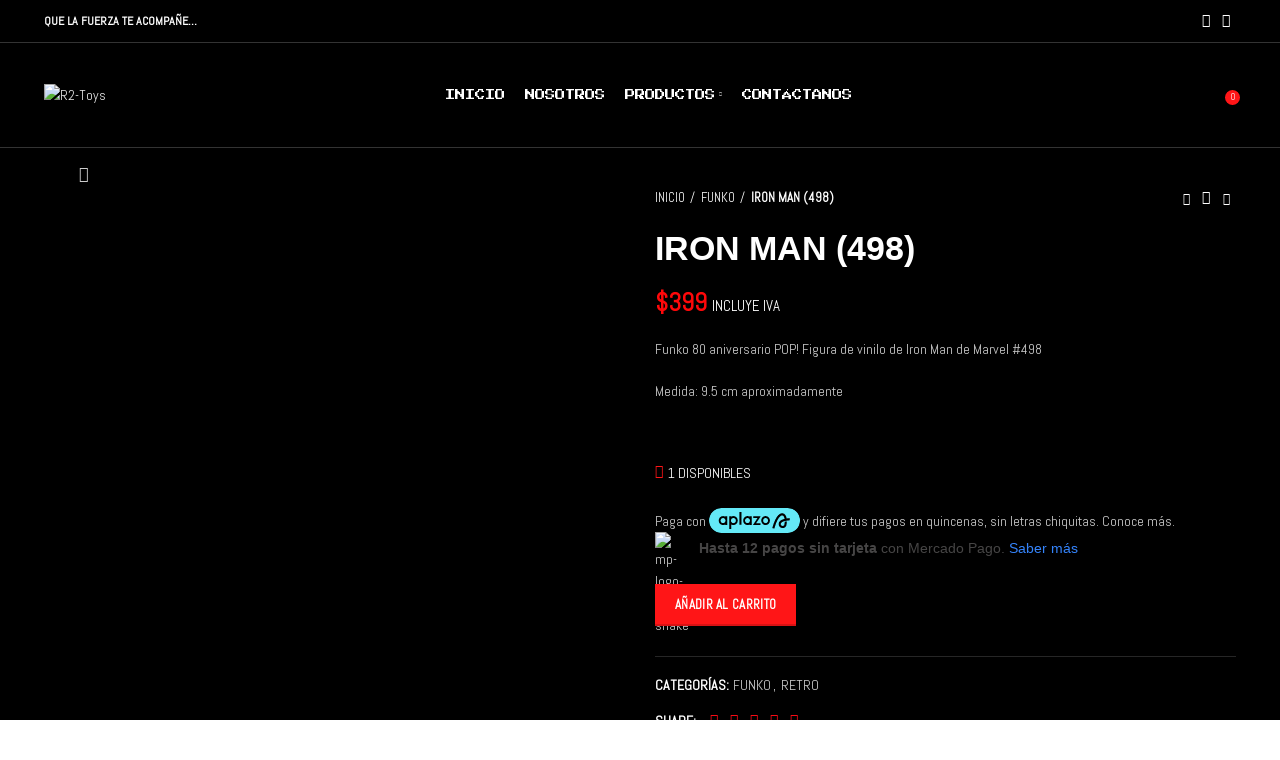

--- FILE ---
content_type: text/html; charset=UTF-8
request_url: https://r2-toys.com/index.php/product/iron-man-498/
body_size: 35458
content:
<!DOCTYPE html>
<html lang="es">
<head>
	<meta charset="UTF-8">
	<link rel="profile" href="http://gmpg.org/xfn/11">
	<link rel="pingback" href="https://r2-toys.com/xmlrpc.php">

			<script>window.MSInputMethodContext && document.documentMode && document.write('<script src="https://r2-toys.com/wp-content/themes/woodmart/js/libs/ie11CustomProperties.min.js"><\/script>');</script>
		<title>IRON MAN (498) &#8211; R2-Toys</title>
<meta name='robots' content='max-image-preview:large' />
<link rel='dns-prefetch' href='//fonts.googleapis.com' />
<link rel="alternate" type="application/rss+xml" title="R2-Toys &raquo; Feed" href="https://r2-toys.com/index.php/feed/" />
<link rel="alternate" type="application/rss+xml" title="R2-Toys &raquo; RSS de los comentarios" href="https://r2-toys.com/index.php/comments/feed/" />
<link rel="alternate" type="application/rss+xml" title="R2-Toys &raquo; IRON MAN (498) RSS de los comentarios" href="https://r2-toys.com/index.php/product/iron-man-498/feed/" />
<link rel="alternate" title="oEmbed (JSON)" type="application/json+oembed" href="https://r2-toys.com/index.php/wp-json/oembed/1.0/embed?url=https%3A%2F%2Fr2-toys.com%2Findex.php%2Fproduct%2Firon-man-498%2F" />
<link rel="alternate" title="oEmbed (XML)" type="text/xml+oembed" href="https://r2-toys.com/index.php/wp-json/oembed/1.0/embed?url=https%3A%2F%2Fr2-toys.com%2Findex.php%2Fproduct%2Firon-man-498%2F&#038;format=xml" />
<style id='wp-img-auto-sizes-contain-inline-css' type='text/css'>
img:is([sizes=auto i],[sizes^="auto," i]){contain-intrinsic-size:3000px 1500px}
/*# sourceURL=wp-img-auto-sizes-contain-inline-css */
</style>
<style id='wp-block-library-inline-css' type='text/css'>
:root{--wp-block-synced-color:#7a00df;--wp-block-synced-color--rgb:122,0,223;--wp-bound-block-color:var(--wp-block-synced-color);--wp-editor-canvas-background:#ddd;--wp-admin-theme-color:#007cba;--wp-admin-theme-color--rgb:0,124,186;--wp-admin-theme-color-darker-10:#006ba1;--wp-admin-theme-color-darker-10--rgb:0,107,160.5;--wp-admin-theme-color-darker-20:#005a87;--wp-admin-theme-color-darker-20--rgb:0,90,135;--wp-admin-border-width-focus:2px}@media (min-resolution:192dpi){:root{--wp-admin-border-width-focus:1.5px}}.wp-element-button{cursor:pointer}:root .has-very-light-gray-background-color{background-color:#eee}:root .has-very-dark-gray-background-color{background-color:#313131}:root .has-very-light-gray-color{color:#eee}:root .has-very-dark-gray-color{color:#313131}:root .has-vivid-green-cyan-to-vivid-cyan-blue-gradient-background{background:linear-gradient(135deg,#00d084,#0693e3)}:root .has-purple-crush-gradient-background{background:linear-gradient(135deg,#34e2e4,#4721fb 50%,#ab1dfe)}:root .has-hazy-dawn-gradient-background{background:linear-gradient(135deg,#faaca8,#dad0ec)}:root .has-subdued-olive-gradient-background{background:linear-gradient(135deg,#fafae1,#67a671)}:root .has-atomic-cream-gradient-background{background:linear-gradient(135deg,#fdd79a,#004a59)}:root .has-nightshade-gradient-background{background:linear-gradient(135deg,#330968,#31cdcf)}:root .has-midnight-gradient-background{background:linear-gradient(135deg,#020381,#2874fc)}:root{--wp--preset--font-size--normal:16px;--wp--preset--font-size--huge:42px}.has-regular-font-size{font-size:1em}.has-larger-font-size{font-size:2.625em}.has-normal-font-size{font-size:var(--wp--preset--font-size--normal)}.has-huge-font-size{font-size:var(--wp--preset--font-size--huge)}.has-text-align-center{text-align:center}.has-text-align-left{text-align:left}.has-text-align-right{text-align:right}.has-fit-text{white-space:nowrap!important}#end-resizable-editor-section{display:none}.aligncenter{clear:both}.items-justified-left{justify-content:flex-start}.items-justified-center{justify-content:center}.items-justified-right{justify-content:flex-end}.items-justified-space-between{justify-content:space-between}.screen-reader-text{border:0;clip-path:inset(50%);height:1px;margin:-1px;overflow:hidden;padding:0;position:absolute;width:1px;word-wrap:normal!important}.screen-reader-text:focus{background-color:#ddd;clip-path:none;color:#444;display:block;font-size:1em;height:auto;left:5px;line-height:normal;padding:15px 23px 14px;text-decoration:none;top:5px;width:auto;z-index:100000}html :where(.has-border-color){border-style:solid}html :where([style*=border-top-color]){border-top-style:solid}html :where([style*=border-right-color]){border-right-style:solid}html :where([style*=border-bottom-color]){border-bottom-style:solid}html :where([style*=border-left-color]){border-left-style:solid}html :where([style*=border-width]){border-style:solid}html :where([style*=border-top-width]){border-top-style:solid}html :where([style*=border-right-width]){border-right-style:solid}html :where([style*=border-bottom-width]){border-bottom-style:solid}html :where([style*=border-left-width]){border-left-style:solid}html :where(img[class*=wp-image-]){height:auto;max-width:100%}:where(figure){margin:0 0 1em}html :where(.is-position-sticky){--wp-admin--admin-bar--position-offset:var(--wp-admin--admin-bar--height,0px)}@media screen and (max-width:600px){html :where(.is-position-sticky){--wp-admin--admin-bar--position-offset:0px}}

/*# sourceURL=wp-block-library-inline-css */
</style><style id='wp-block-image-inline-css' type='text/css'>
.wp-block-image>a,.wp-block-image>figure>a{display:inline-block}.wp-block-image img{box-sizing:border-box;height:auto;max-width:100%;vertical-align:bottom}@media not (prefers-reduced-motion){.wp-block-image img.hide{visibility:hidden}.wp-block-image img.show{animation:show-content-image .4s}}.wp-block-image[style*=border-radius] img,.wp-block-image[style*=border-radius]>a{border-radius:inherit}.wp-block-image.has-custom-border img{box-sizing:border-box}.wp-block-image.aligncenter{text-align:center}.wp-block-image.alignfull>a,.wp-block-image.alignwide>a{width:100%}.wp-block-image.alignfull img,.wp-block-image.alignwide img{height:auto;width:100%}.wp-block-image .aligncenter,.wp-block-image .alignleft,.wp-block-image .alignright,.wp-block-image.aligncenter,.wp-block-image.alignleft,.wp-block-image.alignright{display:table}.wp-block-image .aligncenter>figcaption,.wp-block-image .alignleft>figcaption,.wp-block-image .alignright>figcaption,.wp-block-image.aligncenter>figcaption,.wp-block-image.alignleft>figcaption,.wp-block-image.alignright>figcaption{caption-side:bottom;display:table-caption}.wp-block-image .alignleft{float:left;margin:.5em 1em .5em 0}.wp-block-image .alignright{float:right;margin:.5em 0 .5em 1em}.wp-block-image .aligncenter{margin-left:auto;margin-right:auto}.wp-block-image :where(figcaption){margin-bottom:1em;margin-top:.5em}.wp-block-image.is-style-circle-mask img{border-radius:9999px}@supports ((-webkit-mask-image:none) or (mask-image:none)) or (-webkit-mask-image:none){.wp-block-image.is-style-circle-mask img{border-radius:0;-webkit-mask-image:url('data:image/svg+xml;utf8,<svg viewBox="0 0 100 100" xmlns="http://www.w3.org/2000/svg"><circle cx="50" cy="50" r="50"/></svg>');mask-image:url('data:image/svg+xml;utf8,<svg viewBox="0 0 100 100" xmlns="http://www.w3.org/2000/svg"><circle cx="50" cy="50" r="50"/></svg>');mask-mode:alpha;-webkit-mask-position:center;mask-position:center;-webkit-mask-repeat:no-repeat;mask-repeat:no-repeat;-webkit-mask-size:contain;mask-size:contain}}:root :where(.wp-block-image.is-style-rounded img,.wp-block-image .is-style-rounded img){border-radius:9999px}.wp-block-image figure{margin:0}.wp-lightbox-container{display:flex;flex-direction:column;position:relative}.wp-lightbox-container img{cursor:zoom-in}.wp-lightbox-container img:hover+button{opacity:1}.wp-lightbox-container button{align-items:center;backdrop-filter:blur(16px) saturate(180%);background-color:#5a5a5a40;border:none;border-radius:4px;cursor:zoom-in;display:flex;height:20px;justify-content:center;opacity:0;padding:0;position:absolute;right:16px;text-align:center;top:16px;width:20px;z-index:100}@media not (prefers-reduced-motion){.wp-lightbox-container button{transition:opacity .2s ease}}.wp-lightbox-container button:focus-visible{outline:3px auto #5a5a5a40;outline:3px auto -webkit-focus-ring-color;outline-offset:3px}.wp-lightbox-container button:hover{cursor:pointer;opacity:1}.wp-lightbox-container button:focus{opacity:1}.wp-lightbox-container button:focus,.wp-lightbox-container button:hover,.wp-lightbox-container button:not(:hover):not(:active):not(.has-background){background-color:#5a5a5a40;border:none}.wp-lightbox-overlay{box-sizing:border-box;cursor:zoom-out;height:100vh;left:0;overflow:hidden;position:fixed;top:0;visibility:hidden;width:100%;z-index:100000}.wp-lightbox-overlay .close-button{align-items:center;cursor:pointer;display:flex;justify-content:center;min-height:40px;min-width:40px;padding:0;position:absolute;right:calc(env(safe-area-inset-right) + 16px);top:calc(env(safe-area-inset-top) + 16px);z-index:5000000}.wp-lightbox-overlay .close-button:focus,.wp-lightbox-overlay .close-button:hover,.wp-lightbox-overlay .close-button:not(:hover):not(:active):not(.has-background){background:none;border:none}.wp-lightbox-overlay .lightbox-image-container{height:var(--wp--lightbox-container-height);left:50%;overflow:hidden;position:absolute;top:50%;transform:translate(-50%,-50%);transform-origin:top left;width:var(--wp--lightbox-container-width);z-index:9999999999}.wp-lightbox-overlay .wp-block-image{align-items:center;box-sizing:border-box;display:flex;height:100%;justify-content:center;margin:0;position:relative;transform-origin:0 0;width:100%;z-index:3000000}.wp-lightbox-overlay .wp-block-image img{height:var(--wp--lightbox-image-height);min-height:var(--wp--lightbox-image-height);min-width:var(--wp--lightbox-image-width);width:var(--wp--lightbox-image-width)}.wp-lightbox-overlay .wp-block-image figcaption{display:none}.wp-lightbox-overlay button{background:none;border:none}.wp-lightbox-overlay .scrim{background-color:#fff;height:100%;opacity:.9;position:absolute;width:100%;z-index:2000000}.wp-lightbox-overlay.active{visibility:visible}@media not (prefers-reduced-motion){.wp-lightbox-overlay.active{animation:turn-on-visibility .25s both}.wp-lightbox-overlay.active img{animation:turn-on-visibility .35s both}.wp-lightbox-overlay.show-closing-animation:not(.active){animation:turn-off-visibility .35s both}.wp-lightbox-overlay.show-closing-animation:not(.active) img{animation:turn-off-visibility .25s both}.wp-lightbox-overlay.zoom.active{animation:none;opacity:1;visibility:visible}.wp-lightbox-overlay.zoom.active .lightbox-image-container{animation:lightbox-zoom-in .4s}.wp-lightbox-overlay.zoom.active .lightbox-image-container img{animation:none}.wp-lightbox-overlay.zoom.active .scrim{animation:turn-on-visibility .4s forwards}.wp-lightbox-overlay.zoom.show-closing-animation:not(.active){animation:none}.wp-lightbox-overlay.zoom.show-closing-animation:not(.active) .lightbox-image-container{animation:lightbox-zoom-out .4s}.wp-lightbox-overlay.zoom.show-closing-animation:not(.active) .lightbox-image-container img{animation:none}.wp-lightbox-overlay.zoom.show-closing-animation:not(.active) .scrim{animation:turn-off-visibility .4s forwards}}@keyframes show-content-image{0%{visibility:hidden}99%{visibility:hidden}to{visibility:visible}}@keyframes turn-on-visibility{0%{opacity:0}to{opacity:1}}@keyframes turn-off-visibility{0%{opacity:1;visibility:visible}99%{opacity:0;visibility:visible}to{opacity:0;visibility:hidden}}@keyframes lightbox-zoom-in{0%{transform:translate(calc((-100vw + var(--wp--lightbox-scrollbar-width))/2 + var(--wp--lightbox-initial-left-position)),calc(-50vh + var(--wp--lightbox-initial-top-position))) scale(var(--wp--lightbox-scale))}to{transform:translate(-50%,-50%) scale(1)}}@keyframes lightbox-zoom-out{0%{transform:translate(-50%,-50%) scale(1);visibility:visible}99%{visibility:visible}to{transform:translate(calc((-100vw + var(--wp--lightbox-scrollbar-width))/2 + var(--wp--lightbox-initial-left-position)),calc(-50vh + var(--wp--lightbox-initial-top-position))) scale(var(--wp--lightbox-scale));visibility:hidden}}
/*# sourceURL=https://r2-toys.com/wp-includes/blocks/image/style.min.css */
</style>
<style id='wp-block-paragraph-inline-css' type='text/css'>
.is-small-text{font-size:.875em}.is-regular-text{font-size:1em}.is-large-text{font-size:2.25em}.is-larger-text{font-size:3em}.has-drop-cap:not(:focus):first-letter{float:left;font-size:8.4em;font-style:normal;font-weight:100;line-height:.68;margin:.05em .1em 0 0;text-transform:uppercase}body.rtl .has-drop-cap:not(:focus):first-letter{float:none;margin-left:.1em}p.has-drop-cap.has-background{overflow:hidden}:root :where(p.has-background){padding:1.25em 2.375em}:where(p.has-text-color:not(.has-link-color)) a{color:inherit}p.has-text-align-left[style*="writing-mode:vertical-lr"],p.has-text-align-right[style*="writing-mode:vertical-rl"]{rotate:180deg}
/*# sourceURL=https://r2-toys.com/wp-includes/blocks/paragraph/style.min.css */
</style>
<link rel='stylesheet' id='wc-blocks-style-css' href='https://r2-toys.com/wp-content/plugins/woocommerce/assets/client/blocks/wc-blocks.css?ver=wc-10.4.3' type='text/css' media='all' />
<style id='global-styles-inline-css' type='text/css'>
:root{--wp--preset--aspect-ratio--square: 1;--wp--preset--aspect-ratio--4-3: 4/3;--wp--preset--aspect-ratio--3-4: 3/4;--wp--preset--aspect-ratio--3-2: 3/2;--wp--preset--aspect-ratio--2-3: 2/3;--wp--preset--aspect-ratio--16-9: 16/9;--wp--preset--aspect-ratio--9-16: 9/16;--wp--preset--color--black: #000000;--wp--preset--color--cyan-bluish-gray: #abb8c3;--wp--preset--color--white: #ffffff;--wp--preset--color--pale-pink: #f78da7;--wp--preset--color--vivid-red: #cf2e2e;--wp--preset--color--luminous-vivid-orange: #ff6900;--wp--preset--color--luminous-vivid-amber: #fcb900;--wp--preset--color--light-green-cyan: #7bdcb5;--wp--preset--color--vivid-green-cyan: #00d084;--wp--preset--color--pale-cyan-blue: #8ed1fc;--wp--preset--color--vivid-cyan-blue: #0693e3;--wp--preset--color--vivid-purple: #9b51e0;--wp--preset--gradient--vivid-cyan-blue-to-vivid-purple: linear-gradient(135deg,rgb(6,147,227) 0%,rgb(155,81,224) 100%);--wp--preset--gradient--light-green-cyan-to-vivid-green-cyan: linear-gradient(135deg,rgb(122,220,180) 0%,rgb(0,208,130) 100%);--wp--preset--gradient--luminous-vivid-amber-to-luminous-vivid-orange: linear-gradient(135deg,rgb(252,185,0) 0%,rgb(255,105,0) 100%);--wp--preset--gradient--luminous-vivid-orange-to-vivid-red: linear-gradient(135deg,rgb(255,105,0) 0%,rgb(207,46,46) 100%);--wp--preset--gradient--very-light-gray-to-cyan-bluish-gray: linear-gradient(135deg,rgb(238,238,238) 0%,rgb(169,184,195) 100%);--wp--preset--gradient--cool-to-warm-spectrum: linear-gradient(135deg,rgb(74,234,220) 0%,rgb(151,120,209) 20%,rgb(207,42,186) 40%,rgb(238,44,130) 60%,rgb(251,105,98) 80%,rgb(254,248,76) 100%);--wp--preset--gradient--blush-light-purple: linear-gradient(135deg,rgb(255,206,236) 0%,rgb(152,150,240) 100%);--wp--preset--gradient--blush-bordeaux: linear-gradient(135deg,rgb(254,205,165) 0%,rgb(254,45,45) 50%,rgb(107,0,62) 100%);--wp--preset--gradient--luminous-dusk: linear-gradient(135deg,rgb(255,203,112) 0%,rgb(199,81,192) 50%,rgb(65,88,208) 100%);--wp--preset--gradient--pale-ocean: linear-gradient(135deg,rgb(255,245,203) 0%,rgb(182,227,212) 50%,rgb(51,167,181) 100%);--wp--preset--gradient--electric-grass: linear-gradient(135deg,rgb(202,248,128) 0%,rgb(113,206,126) 100%);--wp--preset--gradient--midnight: linear-gradient(135deg,rgb(2,3,129) 0%,rgb(40,116,252) 100%);--wp--preset--font-size--small: 13px;--wp--preset--font-size--medium: 20px;--wp--preset--font-size--large: 36px;--wp--preset--font-size--x-large: 42px;--wp--preset--font-family--mandalorian: mandalorian;--wp--preset--spacing--20: 0.44rem;--wp--preset--spacing--30: 0.67rem;--wp--preset--spacing--40: 1rem;--wp--preset--spacing--50: 1.5rem;--wp--preset--spacing--60: 2.25rem;--wp--preset--spacing--70: 3.38rem;--wp--preset--spacing--80: 5.06rem;--wp--preset--shadow--natural: 6px 6px 9px rgba(0, 0, 0, 0.2);--wp--preset--shadow--deep: 12px 12px 50px rgba(0, 0, 0, 0.4);--wp--preset--shadow--sharp: 6px 6px 0px rgba(0, 0, 0, 0.2);--wp--preset--shadow--outlined: 6px 6px 0px -3px rgb(255, 255, 255), 6px 6px rgb(0, 0, 0);--wp--preset--shadow--crisp: 6px 6px 0px rgb(0, 0, 0);}:where(body) { margin: 0; }.wp-site-blocks > .alignleft { float: left; margin-right: 2em; }.wp-site-blocks > .alignright { float: right; margin-left: 2em; }.wp-site-blocks > .aligncenter { justify-content: center; margin-left: auto; margin-right: auto; }:where(.is-layout-flex){gap: 0.5em;}:where(.is-layout-grid){gap: 0.5em;}.is-layout-flow > .alignleft{float: left;margin-inline-start: 0;margin-inline-end: 2em;}.is-layout-flow > .alignright{float: right;margin-inline-start: 2em;margin-inline-end: 0;}.is-layout-flow > .aligncenter{margin-left: auto !important;margin-right: auto !important;}.is-layout-constrained > .alignleft{float: left;margin-inline-start: 0;margin-inline-end: 2em;}.is-layout-constrained > .alignright{float: right;margin-inline-start: 2em;margin-inline-end: 0;}.is-layout-constrained > .aligncenter{margin-left: auto !important;margin-right: auto !important;}.is-layout-constrained > :where(:not(.alignleft):not(.alignright):not(.alignfull)){margin-left: auto !important;margin-right: auto !important;}body .is-layout-flex{display: flex;}.is-layout-flex{flex-wrap: wrap;align-items: center;}.is-layout-flex > :is(*, div){margin: 0;}body .is-layout-grid{display: grid;}.is-layout-grid > :is(*, div){margin: 0;}body{padding-top: 0px;padding-right: 0px;padding-bottom: 0px;padding-left: 0px;}a:where(:not(.wp-element-button)){text-decoration: underline;}:root :where(.wp-element-button, .wp-block-button__link){background-color: #32373c;border-width: 0;color: #fff;font-family: inherit;font-size: inherit;font-style: inherit;font-weight: inherit;letter-spacing: inherit;line-height: inherit;padding-top: calc(0.667em + 2px);padding-right: calc(1.333em + 2px);padding-bottom: calc(0.667em + 2px);padding-left: calc(1.333em + 2px);text-decoration: none;text-transform: inherit;}.has-black-color{color: var(--wp--preset--color--black) !important;}.has-cyan-bluish-gray-color{color: var(--wp--preset--color--cyan-bluish-gray) !important;}.has-white-color{color: var(--wp--preset--color--white) !important;}.has-pale-pink-color{color: var(--wp--preset--color--pale-pink) !important;}.has-vivid-red-color{color: var(--wp--preset--color--vivid-red) !important;}.has-luminous-vivid-orange-color{color: var(--wp--preset--color--luminous-vivid-orange) !important;}.has-luminous-vivid-amber-color{color: var(--wp--preset--color--luminous-vivid-amber) !important;}.has-light-green-cyan-color{color: var(--wp--preset--color--light-green-cyan) !important;}.has-vivid-green-cyan-color{color: var(--wp--preset--color--vivid-green-cyan) !important;}.has-pale-cyan-blue-color{color: var(--wp--preset--color--pale-cyan-blue) !important;}.has-vivid-cyan-blue-color{color: var(--wp--preset--color--vivid-cyan-blue) !important;}.has-vivid-purple-color{color: var(--wp--preset--color--vivid-purple) !important;}.has-black-background-color{background-color: var(--wp--preset--color--black) !important;}.has-cyan-bluish-gray-background-color{background-color: var(--wp--preset--color--cyan-bluish-gray) !important;}.has-white-background-color{background-color: var(--wp--preset--color--white) !important;}.has-pale-pink-background-color{background-color: var(--wp--preset--color--pale-pink) !important;}.has-vivid-red-background-color{background-color: var(--wp--preset--color--vivid-red) !important;}.has-luminous-vivid-orange-background-color{background-color: var(--wp--preset--color--luminous-vivid-orange) !important;}.has-luminous-vivid-amber-background-color{background-color: var(--wp--preset--color--luminous-vivid-amber) !important;}.has-light-green-cyan-background-color{background-color: var(--wp--preset--color--light-green-cyan) !important;}.has-vivid-green-cyan-background-color{background-color: var(--wp--preset--color--vivid-green-cyan) !important;}.has-pale-cyan-blue-background-color{background-color: var(--wp--preset--color--pale-cyan-blue) !important;}.has-vivid-cyan-blue-background-color{background-color: var(--wp--preset--color--vivid-cyan-blue) !important;}.has-vivid-purple-background-color{background-color: var(--wp--preset--color--vivid-purple) !important;}.has-black-border-color{border-color: var(--wp--preset--color--black) !important;}.has-cyan-bluish-gray-border-color{border-color: var(--wp--preset--color--cyan-bluish-gray) !important;}.has-white-border-color{border-color: var(--wp--preset--color--white) !important;}.has-pale-pink-border-color{border-color: var(--wp--preset--color--pale-pink) !important;}.has-vivid-red-border-color{border-color: var(--wp--preset--color--vivid-red) !important;}.has-luminous-vivid-orange-border-color{border-color: var(--wp--preset--color--luminous-vivid-orange) !important;}.has-luminous-vivid-amber-border-color{border-color: var(--wp--preset--color--luminous-vivid-amber) !important;}.has-light-green-cyan-border-color{border-color: var(--wp--preset--color--light-green-cyan) !important;}.has-vivid-green-cyan-border-color{border-color: var(--wp--preset--color--vivid-green-cyan) !important;}.has-pale-cyan-blue-border-color{border-color: var(--wp--preset--color--pale-cyan-blue) !important;}.has-vivid-cyan-blue-border-color{border-color: var(--wp--preset--color--vivid-cyan-blue) !important;}.has-vivid-purple-border-color{border-color: var(--wp--preset--color--vivid-purple) !important;}.has-vivid-cyan-blue-to-vivid-purple-gradient-background{background: var(--wp--preset--gradient--vivid-cyan-blue-to-vivid-purple) !important;}.has-light-green-cyan-to-vivid-green-cyan-gradient-background{background: var(--wp--preset--gradient--light-green-cyan-to-vivid-green-cyan) !important;}.has-luminous-vivid-amber-to-luminous-vivid-orange-gradient-background{background: var(--wp--preset--gradient--luminous-vivid-amber-to-luminous-vivid-orange) !important;}.has-luminous-vivid-orange-to-vivid-red-gradient-background{background: var(--wp--preset--gradient--luminous-vivid-orange-to-vivid-red) !important;}.has-very-light-gray-to-cyan-bluish-gray-gradient-background{background: var(--wp--preset--gradient--very-light-gray-to-cyan-bluish-gray) !important;}.has-cool-to-warm-spectrum-gradient-background{background: var(--wp--preset--gradient--cool-to-warm-spectrum) !important;}.has-blush-light-purple-gradient-background{background: var(--wp--preset--gradient--blush-light-purple) !important;}.has-blush-bordeaux-gradient-background{background: var(--wp--preset--gradient--blush-bordeaux) !important;}.has-luminous-dusk-gradient-background{background: var(--wp--preset--gradient--luminous-dusk) !important;}.has-pale-ocean-gradient-background{background: var(--wp--preset--gradient--pale-ocean) !important;}.has-electric-grass-gradient-background{background: var(--wp--preset--gradient--electric-grass) !important;}.has-midnight-gradient-background{background: var(--wp--preset--gradient--midnight) !important;}.has-small-font-size{font-size: var(--wp--preset--font-size--small) !important;}.has-medium-font-size{font-size: var(--wp--preset--font-size--medium) !important;}.has-large-font-size{font-size: var(--wp--preset--font-size--large) !important;}.has-x-large-font-size{font-size: var(--wp--preset--font-size--x-large) !important;}.has-mandalorian-font-family{font-family: var(--wp--preset--font-family--mandalorian) !important;}
/*# sourceURL=global-styles-inline-css */
</style>

<link rel='stylesheet' id='uaf_client_css-css' href='https://r2-toys.com/wp-content/uploads/useanyfont/uaf.css?ver=1764381440' type='text/css' media='all' />
<style id='woocommerce-inline-inline-css' type='text/css'>
.woocommerce form .form-row .required { visibility: visible; }
/*# sourceURL=woocommerce-inline-inline-css */
</style>
<link rel='stylesheet' id='woocommerce-aplazo-checkout-css' href='https://r2-toys.com/wp-content/plugins/aplazo-payment-gateway/src/../assets/css/checkout_aplazo.css?ver=6.9' type='text/css' media='all' />
<link rel='stylesheet' id='press-start-2p-css' href='https://fonts.googleapis.com/css2?family=Press+Start+2P%3Aital%2Cwght%400%2C300%3B0%2C400%3B0%2C500%3B0%2C600%3B0%2C700%3B1%2C300%3B1%2C400%3B1%2C500%3B1%2C600%3B1%2C700&#038;display=swap&#038;ver=6.9' type='text/css' media='all' />
<link rel='stylesheet' id='js_composer_front-css' href='https://r2-toys.com/wp-content/plugins/js_composer/assets/css/js_composer.min.css?ver=6.13.0' type='text/css' media='all' />
<link rel='stylesheet' id='bootstrap-css' href='https://r2-toys.com/wp-content/themes/woodmart/css/bootstrap-light.min.css?ver=6.2.4' type='text/css' media='all' />
<link rel='stylesheet' id='woodmart-style-css' href='https://r2-toys.com/wp-content/themes/woodmart/css/parts/base.min.css?ver=6.2.4' type='text/css' media='all' />
<link rel='stylesheet' id='wd-footer-widget-collapse-css' href='https://r2-toys.com/wp-content/themes/woodmart/css/parts/footer-widget-collapse.min.css?ver=6.2.4' type='text/css' media='all' />
<link rel='stylesheet' id='wd-wp-gutenberg-css' href='https://r2-toys.com/wp-content/themes/woodmart/css/parts/wp-gutenberg.min.css?ver=6.2.4' type='text/css' media='all' />
<link rel='stylesheet' id='wd-wpcf7-css' href='https://r2-toys.com/wp-content/themes/woodmart/css/parts/int-wpcf7.min.css?ver=6.2.4' type='text/css' media='all' />
<link rel='stylesheet' id='wd-revolution-slider-css' href='https://r2-toys.com/wp-content/themes/woodmart/css/parts/int-revolution-slider.min.css?ver=6.2.4' type='text/css' media='all' />
<link rel='stylesheet' id='wd-wpbakery-base-css' href='https://r2-toys.com/wp-content/themes/woodmart/css/parts/int-wpbakery-base.min.css?ver=6.2.4' type='text/css' media='all' />
<link rel='stylesheet' id='wd-woocommerce-base-css' href='https://r2-toys.com/wp-content/themes/woodmart/css/parts/woocommerce-base.min.css?ver=6.2.4' type='text/css' media='all' />
<link rel='stylesheet' id='wd-woo-gutenberg-css' href='https://r2-toys.com/wp-content/themes/woodmart/css/parts/woo-gutenberg.min.css?ver=6.2.4' type='text/css' media='all' />
<link rel='stylesheet' id='wd-page-single-product-css' href='https://r2-toys.com/wp-content/themes/woodmart/css/parts/woo-page-single-product.min.css?ver=6.2.4' type='text/css' media='all' />
<link rel='stylesheet' id='wd-header-base-css' href='https://r2-toys.com/wp-content/themes/woodmart/css/parts/header-base.min.css?ver=6.2.4' type='text/css' media='all' />
<link rel='stylesheet' id='wd-mod-tools-css' href='https://r2-toys.com/wp-content/themes/woodmart/css/parts/mod-tools.min.css?ver=6.2.4' type='text/css' media='all' />
<link rel='stylesheet' id='wd-header-elements-base-css' href='https://r2-toys.com/wp-content/themes/woodmart/css/parts/header-el-base.min.css?ver=6.2.4' type='text/css' media='all' />
<link rel='stylesheet' id='wd-social-icons-css' href='https://r2-toys.com/wp-content/themes/woodmart/css/parts/el-social-icons.min.css?ver=6.2.4' type='text/css' media='all' />
<link rel='stylesheet' id='wd-header-my-account-dropdown-css' href='https://r2-toys.com/wp-content/themes/woodmart/css/parts/header-el-my-account-dropdown.min.css?ver=6.2.4' type='text/css' media='all' />
<link rel='stylesheet' id='wd-header-my-account-css' href='https://r2-toys.com/wp-content/themes/woodmart/css/parts/header-el-my-account.min.css?ver=6.2.4' type='text/css' media='all' />
<link rel='stylesheet' id='wd-header-search-css' href='https://r2-toys.com/wp-content/themes/woodmart/css/parts/header-el-search.min.css?ver=6.2.4' type='text/css' media='all' />
<link rel='stylesheet' id='wd-header-cart-side-css' href='https://r2-toys.com/wp-content/themes/woodmart/css/parts/header-el-cart-side.min.css?ver=6.2.4' type='text/css' media='all' />
<link rel='stylesheet' id='wd-header-cart-css' href='https://r2-toys.com/wp-content/themes/woodmart/css/parts/header-el-cart.min.css?ver=6.2.4' type='text/css' media='all' />
<link rel='stylesheet' id='wd-widget-shopping-cart-css' href='https://r2-toys.com/wp-content/themes/woodmart/css/parts/woo-widget-shopping-cart.min.css?ver=6.2.4' type='text/css' media='all' />
<link rel='stylesheet' id='wd-widget-product-list-css' href='https://r2-toys.com/wp-content/themes/woodmart/css/parts/woo-widget-product-list.min.css?ver=6.2.4' type='text/css' media='all' />
<link rel='stylesheet' id='wd-page-title-css' href='https://r2-toys.com/wp-content/themes/woodmart/css/parts/page-title.min.css?ver=6.2.4' type='text/css' media='all' />
<link rel='stylesheet' id='wd-owl-carousel-css' href='https://r2-toys.com/wp-content/themes/woodmart/css/parts/lib-owl-carousel.min.css?ver=6.2.4' type='text/css' media='all' />
<link rel='stylesheet' id='wd-photoswipe-css' href='https://r2-toys.com/wp-content/themes/woodmart/css/parts/lib-photoswipe.min.css?ver=6.2.4' type='text/css' media='all' />
<link rel='stylesheet' id='wd-add-to-cart-popup-css' href='https://r2-toys.com/wp-content/themes/woodmart/css/parts/woo-opt-add-to-cart-popup.min.css?ver=6.2.4' type='text/css' media='all' />
<link rel='stylesheet' id='wd-mfp-popup-css' href='https://r2-toys.com/wp-content/themes/woodmart/css/parts/lib-magnific-popup.min.css?ver=6.2.4' type='text/css' media='all' />
<link rel='stylesheet' id='wd-product-loop-css' href='https://r2-toys.com/wp-content/themes/woodmart/css/parts/woo-product-loop.min.css?ver=6.2.4' type='text/css' media='all' />
<link rel='stylesheet' id='wd-product-loop-alt-css' href='https://r2-toys.com/wp-content/themes/woodmart/css/parts/woo-product-loop-alt.min.css?ver=6.2.4' type='text/css' media='all' />
<link rel='stylesheet' id='wd-footer-base-css' href='https://r2-toys.com/wp-content/themes/woodmart/css/parts/footer-base.min.css?ver=6.2.4' type='text/css' media='all' />
<link rel='stylesheet' id='wd-scroll-top-css' href='https://r2-toys.com/wp-content/themes/woodmart/css/parts/opt-scrolltotop.min.css?ver=6.2.4' type='text/css' media='all' />
<link rel='stylesheet' id='wd-header-search-fullscreen-css' href='https://r2-toys.com/wp-content/themes/woodmart/css/parts/header-el-search-fullscreen.min.css?ver=6.2.4' type='text/css' media='all' />
<link rel='stylesheet' id='xts-style-header_825740-css' href='https://r2-toys.com/wp-content/uploads/2022/03/xts-header_825740-1648230213.css?ver=6.2.4' type='text/css' media='all' />
<link rel='stylesheet' id='xts-style-theme_settings_default-css' href='https://r2-toys.com/wp-content/uploads/2022/05/xts-theme_settings_default-1651782877.css?ver=6.2.4' type='text/css' media='all' />
<link rel='stylesheet' id='xts-google-fonts-css' href='https://fonts.googleapis.com/css?family=Abel%3A400%7CPress+Start+2P%3A400&#038;ver=6.2.4' type='text/css' media='all' />
<script type="text/javascript" src="https://r2-toys.com/wp-includes/js/jquery/jquery.min.js?ver=3.7.1" id="jquery-core-js"></script>
<script type="text/javascript" src="https://r2-toys.com/wp-includes/js/jquery/jquery-migrate.min.js?ver=3.4.1" id="jquery-migrate-js"></script>
<script type="text/javascript" src="https://r2-toys.com/wp-content/plugins/woocommerce/assets/js/jquery-blockui/jquery.blockUI.min.js?ver=2.7.0-wc.10.4.3" id="wc-jquery-blockui-js" data-wp-strategy="defer"></script>
<script type="text/javascript" id="wc-add-to-cart-js-extra">
/* <![CDATA[ */
var wc_add_to_cart_params = {"ajax_url":"/wp-admin/admin-ajax.php","wc_ajax_url":"/?wc-ajax=%%endpoint%%","i18n_view_cart":"Ver carrito","cart_url":"https://r2-toys.com/index.php/cart/","is_cart":"","cart_redirect_after_add":"no"};
//# sourceURL=wc-add-to-cart-js-extra
/* ]]> */
</script>
<script type="text/javascript" src="https://r2-toys.com/wp-content/plugins/woocommerce/assets/js/frontend/add-to-cart.min.js?ver=10.4.3" id="wc-add-to-cart-js" data-wp-strategy="defer"></script>
<script type="text/javascript" src="https://r2-toys.com/wp-content/plugins/woocommerce/assets/js/zoom/jquery.zoom.min.js?ver=1.7.21-wc.10.4.3" id="wc-zoom-js" defer="defer" data-wp-strategy="defer"></script>
<script type="text/javascript" id="wc-single-product-js-extra">
/* <![CDATA[ */
var wc_single_product_params = {"i18n_required_rating_text":"Por favor elige una puntuaci\u00f3n","i18n_rating_options":["1 of 5 stars","2 of 5 stars","3 of 5 stars","4 of 5 stars","5 of 5 stars"],"i18n_product_gallery_trigger_text":"View full-screen image gallery","review_rating_required":"yes","flexslider":{"rtl":false,"animation":"slide","smoothHeight":true,"directionNav":false,"controlNav":"thumbnails","slideshow":false,"animationSpeed":500,"animationLoop":false,"allowOneSlide":false},"zoom_enabled":"","zoom_options":[],"photoswipe_enabled":"","photoswipe_options":{"shareEl":false,"closeOnScroll":false,"history":false,"hideAnimationDuration":0,"showAnimationDuration":0},"flexslider_enabled":""};
//# sourceURL=wc-single-product-js-extra
/* ]]> */
</script>
<script type="text/javascript" src="https://r2-toys.com/wp-content/plugins/woocommerce/assets/js/frontend/single-product.min.js?ver=10.4.3" id="wc-single-product-js" defer="defer" data-wp-strategy="defer"></script>
<script type="text/javascript" src="https://r2-toys.com/wp-content/plugins/woocommerce/assets/js/js-cookie/js.cookie.min.js?ver=2.1.4-wc.10.4.3" id="wc-js-cookie-js" defer="defer" data-wp-strategy="defer"></script>
<script type="text/javascript" id="woocommerce-js-extra">
/* <![CDATA[ */
var woocommerce_params = {"ajax_url":"/wp-admin/admin-ajax.php","wc_ajax_url":"/?wc-ajax=%%endpoint%%","i18n_password_show":"Show password","i18n_password_hide":"Hide password"};
//# sourceURL=woocommerce-js-extra
/* ]]> */
</script>
<script type="text/javascript" src="https://r2-toys.com/wp-content/plugins/woocommerce/assets/js/frontend/woocommerce.min.js?ver=10.4.3" id="woocommerce-js" defer="defer" data-wp-strategy="defer"></script>
<script type="text/javascript" id="aplazo-widget-js-extra">
/* <![CDATA[ */
var images = {"step1":"https://r2-toys.com/wp-content/plugins/aplazo-payment-gateway/assets/images/step-1.png","step2":"https://r2-toys.com/wp-content/plugins/aplazo-payment-gateway/assets/images/step-2.png","step3":"https://r2-toys.com/wp-content/plugins/aplazo-payment-gateway/assets/images/step-3.png","logoraw":"https://r2-toys.com/wp-content/plugins/aplazo-payment-gateway/assets/images/logo-raw.png","descmovil":"https://r2-toys.com/wp-content/plugins/aplazo-payment-gateway/assets/images/aplazo-desc-movil","aplazodescription":"https://r2-toys.com/wp-content/plugins/aplazo-payment-gateway/assets/images/aplazo-description.png"};
//# sourceURL=aplazo-widget-js-extra
/* ]]> */
</script>
<script type="text/javascript" src="https://r2-toys.com/wp-content/plugins/aplazo-payment-gateway/src/../assets/js/aplazo-widget/aplazo-widgets.min.js?ver=6.9" id="aplazo-widget-js"></script>
<script type="text/javascript" src="https://r2-toys.com/wp-content/plugins/js_composer/assets/js/vendors/woocommerce-add-to-cart.js?ver=6.13.0" id="vc_woocommerce-add-to-cart-js-js"></script>
<script type="text/javascript" src="https://r2-toys.com/wp-content/themes/woodmart/js/libs/device.min.js?ver=6.2.4" id="wd-device-library-js"></script>
<link rel="https://api.w.org/" href="https://r2-toys.com/index.php/wp-json/" /><link rel="alternate" title="JSON" type="application/json" href="https://r2-toys.com/index.php/wp-json/wp/v2/product/955" /><link rel="EditURI" type="application/rsd+xml" title="RSD" href="https://r2-toys.com/xmlrpc.php?rsd" />
<meta name="generator" content="WordPress 6.9" />
<meta name="generator" content="WooCommerce 10.4.3" />
<link rel="canonical" href="https://r2-toys.com/index.php/product/iron-man-498/" />
<link rel='shortlink' href='https://r2-toys.com/?p=955' />
<!-- Global site tag (gtag.js) - Google Analytics -->

<script async src="https://www.googletagmanager.com/gtag/js?id=G-HZDV5SN282"></script>

<script>

  window.dataLayer = window.dataLayer || [];

  function gtag(){dataLayer.push(arguments);}

  gtag('js', new Date());


  gtag('config', 'G-HZDV5SN282');

</script>

<!-- Meta Pixel Code -->

<script>

!function(f,b,e,v,n,t,s)

{if(f.fbq)return;n=f.fbq=function(){n.callMethod?

n.callMethod.apply(n,arguments):n.queue.push(arguments)};

if(!f._fbq)f._fbq=n;n.push=n;n.loaded=!0;n.version='2.0';

n.queue=[];t=b.createElement(e);t.async=!0;

t.src=v;s=b.getElementsByTagName(e)[0];

s.parentNode.insertBefore(t,s)}(window, document,'script',

'https://connect.facebook.net/en_US/fbevents.js');

fbq('init', '420387912750477');

fbq('track', 'PageView');

</script>

<noscript><img height="1" width="1" style="display:none"

src="https://www.facebook.com/tr?id=420387912750477&ev=PageView&noscript=1"

/></noscript>

<!-- End Meta Pixel Code -->

<meta name="theme-color" content="rgb(0,0,0)">					<meta name="viewport" content="width=device-width, initial-scale=1.0, maximum-scale=1.0, user-scalable=no">
										<noscript><style>.woocommerce-product-gallery{ opacity: 1 !important; }</style></noscript>
	<meta name="generator" content="Powered by WPBakery Page Builder - drag and drop page builder for WordPress."/>
<meta name="generator" content="Powered by Slider Revolution 6.6.15 - responsive, Mobile-Friendly Slider Plugin for WordPress with comfortable drag and drop interface." />
<style class='wp-fonts-local' type='text/css'>
@font-face{font-family:mandalorian;font-style:normal;font-weight:400;font-display:fallback;src:url('https://r2-toys.com/wp-content/uploads/useanyfont/8491mandalorian.woff2') format('woff2');}
</style>
<link rel="icon" href="https://r2-toys.com/wp-content/uploads/2022/02/cropped-favicon-r2toys-2022-32x32.png" sizes="32x32" />
<link rel="icon" href="https://r2-toys.com/wp-content/uploads/2022/02/cropped-favicon-r2toys-2022-192x192.png" sizes="192x192" />
<link rel="apple-touch-icon" href="https://r2-toys.com/wp-content/uploads/2022/02/cropped-favicon-r2toys-2022-180x180.png" />
<meta name="msapplication-TileImage" content="https://r2-toys.com/wp-content/uploads/2022/02/cropped-favicon-r2toys-2022-270x270.png" />
<script>function setREVStartSize(e){
			//window.requestAnimationFrame(function() {
				window.RSIW = window.RSIW===undefined ? window.innerWidth : window.RSIW;
				window.RSIH = window.RSIH===undefined ? window.innerHeight : window.RSIH;
				try {
					var pw = document.getElementById(e.c).parentNode.offsetWidth,
						newh;
					pw = pw===0 || isNaN(pw) || (e.l=="fullwidth" || e.layout=="fullwidth") ? window.RSIW : pw;
					e.tabw = e.tabw===undefined ? 0 : parseInt(e.tabw);
					e.thumbw = e.thumbw===undefined ? 0 : parseInt(e.thumbw);
					e.tabh = e.tabh===undefined ? 0 : parseInt(e.tabh);
					e.thumbh = e.thumbh===undefined ? 0 : parseInt(e.thumbh);
					e.tabhide = e.tabhide===undefined ? 0 : parseInt(e.tabhide);
					e.thumbhide = e.thumbhide===undefined ? 0 : parseInt(e.thumbhide);
					e.mh = e.mh===undefined || e.mh=="" || e.mh==="auto" ? 0 : parseInt(e.mh,0);
					if(e.layout==="fullscreen" || e.l==="fullscreen")
						newh = Math.max(e.mh,window.RSIH);
					else{
						e.gw = Array.isArray(e.gw) ? e.gw : [e.gw];
						for (var i in e.rl) if (e.gw[i]===undefined || e.gw[i]===0) e.gw[i] = e.gw[i-1];
						e.gh = e.el===undefined || e.el==="" || (Array.isArray(e.el) && e.el.length==0)? e.gh : e.el;
						e.gh = Array.isArray(e.gh) ? e.gh : [e.gh];
						for (var i in e.rl) if (e.gh[i]===undefined || e.gh[i]===0) e.gh[i] = e.gh[i-1];
											
						var nl = new Array(e.rl.length),
							ix = 0,
							sl;
						e.tabw = e.tabhide>=pw ? 0 : e.tabw;
						e.thumbw = e.thumbhide>=pw ? 0 : e.thumbw;
						e.tabh = e.tabhide>=pw ? 0 : e.tabh;
						e.thumbh = e.thumbhide>=pw ? 0 : e.thumbh;
						for (var i in e.rl) nl[i] = e.rl[i]<window.RSIW ? 0 : e.rl[i];
						sl = nl[0];
						for (var i in nl) if (sl>nl[i] && nl[i]>0) { sl = nl[i]; ix=i;}
						var m = pw>(e.gw[ix]+e.tabw+e.thumbw) ? 1 : (pw-(e.tabw+e.thumbw)) / (e.gw[ix]);
						newh =  (e.gh[ix] * m) + (e.tabh + e.thumbh);
					}
					var el = document.getElementById(e.c);
					if (el!==null && el) el.style.height = newh+"px";
					el = document.getElementById(e.c+"_wrapper");
					if (el!==null && el) {
						el.style.height = newh+"px";
						el.style.display = "block";
					}
				} catch(e){
					console.log("Failure at Presize of Slider:" + e)
				}
			//});
		  };</script>
<style>
		
		</style><noscript><style> .wpb_animate_when_almost_visible { opacity: 1; }</style></noscript><style id="yellow-pencil">
/*
	The following CSS codes are created by the YellowPencil plugin.
	https://yellowpencil.waspthemes.com/
*/
.related-products .active .woocommerce-Price-amount{font-weight:600;font-size:18px;color:#ff080a;}.related-products .active .woocommerce-price-suffix{text-transform:uppercase;color:#ffffff;font-size:13px;}.pagination-pagination .woodmart-add-btn span{color:#ffffff;font-size:16px;font-weight:500;text-transform:uppercase;}.pagination-pagination .price .woocommerce-Price-amount{font-size:18px;font-weight:500;}.pagination-pagination .price small{color:#ffffff;text-transform:uppercase;font-size:14px;}.description-area-before .shop-loop-head .woodmart-woo-breadcrumbs{text-transform:uppercase;}.shop-loop-head .woodmart-woo-breadcrumbs nav{color:#ffffff;}.woocommerce-pagination li a.page-numbers{color:#ffffff;}.owl-carousel .active .woodmart-add-btn span{color:#ffffff;text-transform:uppercase;font-size:15px;}.owl-carousel .active .woocommerce-Price-amount{font-weight:600;font-size:18px;}.owl-carousel .active small{color:#ffffff;font-size:15px;text-transform:uppercase;}#menu-inicio .menu-item .sub-menu-dropdown{background-color:#000000;}#menu-inicio .wd-sub-menu .woodmart-nav-link{color:#f9f9f9;}.whb-main-header .whb-col-right .wd-dropdown-my-account{background-color:#000000;}.whb-main-header .whb-col-right .wd-sub-menu a{color:#ffffff;}.woodmart-woo-breadcrumbs .woocommerce-breadcrumb a{color:#ffffff;}.woodmart-shop-tools .woocommerce-ordering select{color:#ffffff;border-bottom-color:rgba(255,255,255,0.57);}.whb-main-header .whb-col-right .wd-dropdown-register{background-color:#000000;}.wd-dropdown-register .login-title a{text-transform:uppercase;}.woocommerce-form-login .woocommerce-button{font-family:'Press Start 2P', display;font-weight:400;font-size:12px;}.woodmart-search-full-screen .search-results-wrapper .wd-scroll-content{background-color:#000000;}.woodmart-search-full-screen form{background-color:#000000;color:#fe2323;}.woodmart-search-full-screen .woodmart-ajax-search input[type=text]{color:#ff3233;font-family:'Press Start 2P', display;font-weight:400;}.woodmart-search-full-screen .search-results-wrapper .autocomplete-suggestions{background-color:#000000;}.autocomplete-suggestions .price small{color:#ffffff;text-transform:uppercase;font-size:14px;}.autocomplete-suggestions .price bdi{font-size:18px;font-weight:400;}.autocomplete-suggestions .view-all-results span{color:#f9f9f9;}.woodmart-search-full-screen .search-results-wrapper .view-all-results{background-color:#ff1919;}.website-wrapper header{background-color:#000000;}.mfp-inline-holder .wd-popup{background-image:url("https://r2-toys.com/wp-content/uploads/2022/03/wallpaper-estrella-muerte-r2toys-C.jpg");background-size:cover;}.wd-popup .added-to-cart h3{font-size:18px;}.wd-popup .added-to-cart .close-popup{color:#ffffff;font-weight:400;font-size:15px;}.wd-popup .added-to-cart .view-cart{font-family:'Press Start 2P', display;font-size:11px;font-weight:400;}#menu-inicio .menu-item .menu-item{border-left-style:solid;border-left-width:1px;border-left-color:rgba(255,255,255,0.22);}.cart-widget-side .widget-heading span{font-size:14px;}.widget-heading .close-side-widget a{font-weight:400;font-size:12px;}.cart-widget-side p .button{color:#ffffff;font-family:'Press Start 2P', display;font-weight:400;font-size:10px;}@media (max-width:1024px){.wd-side-hidden{background-color:#000000;}.mobile-pages-menu > .menu-item > .woodmart-nav-link{color:#ffffff;}.mobile-pages-menu .menu-item span{color:#f2f2f2;}}@media (max-width:782px){.wd-side-hidden{background-color:#000000 !important;}}@media (max-width:700px){.wd-side-hidden{background-color:#000000;}.mobile-pages-menu > .menu-item > .woodmart-nav-link{color:#ffffff;}}@media (min-width:1025px){.woodmart-search-full-screen .woodmart-ajax-search input[type=text]{font-size:30px;}}.single-breadcrumbs .woocommerce-breadcrumb a{color:#ffffff;text-transform:uppercase;}.single-breadcrumbs .woocommerce-breadcrumb span{color:#ffffff;text-transform:uppercase;font-weight:600;}.entry-summary .price bdi{font-size:25px;color:#ff080a;}.entry-summary .price small{color:#ffffff;text-transform:uppercase;font-size:15px;}.entry-summary .in-stock{color:#ffffff !important;text-transform:uppercase;font-weight:500;}.entry-summary .product_meta span{color:#ffffff;text-transform:uppercase;}.product_meta .posted_in a{color:#ffffff;}.entry-summary .product-share .share-title{color:#ffffff;text-transform:uppercase;}.product-share .woodmart-social-icons .wd-social-icon{color:#f80b15 !important;}.main-page-wrapper .breadcrumbs-location-summary > .product{background-image:url("https://r2-toys.com/wp-content/uploads/2022/02/stars-movimiento-3.gif");}.main-page-wrapper .content-layout-wrapper{-webkit-transform:translatex(0px) translatey(0px);-ms-transform:translatex(0px) translatey(0px);transform:translatex(0px) translatey(0px);background-color:#000000;}.breadcrumbs-location-summary .product .product-tabs-wrapper{background-color:#000000;background-image:url("https://r2-toys.com/wp-content/uploads/2022/02/stars-movimiento-3.gif");}.related-and-upsells .related-products .slider-title{font-size:16px;}.website-wrapper .main-page-wrapper{background-color:#000000;}.woodmart-add-btn .add-to-cart-loop span{color:#ffffff;text-transform:uppercase;font-weight:500;font-size:14px;}.cart .quantity input[type=button]{color:#ffffff;}.cart .quantity input[type=number]{color:#ffffff;}@media (max-width:700px){.cart .quantity input[type=number]{color:#f7f7f7;}.cart .quantity input[type=button]{color:#ffffff;}}
</style><link rel='stylesheet' id='mp-credits-modal-style-css' href='https://r2-toys.com/wp-content/plugins/woocommerce-mercadopago/assets/css/products/credits-modal.min.css?ver=8.7.5' type='text/css' media='all' />
<link rel='stylesheet' id='rs-plugin-settings-css' href='https://r2-toys.com/wp-content/plugins/revslider/public/assets/css/rs6.css?ver=6.6.15' type='text/css' media='all' />
<style id='rs-plugin-settings-inline-css' type='text/css'>
#rs-demo-id {}
/*# sourceURL=rs-plugin-settings-inline-css */
</style>
</head>

<body class="wp-singular product-template-default single single-product postid-955 wp-theme-woodmart theme-woodmart non-logged-in woocommerce woocommerce-page woocommerce-no-js wrapper-full-width  form-style-square  form-border-width-2 woodmart-product-design-default global-color-scheme-light categories-accordion-on woodmart-archive-shop woodmart-ajax-shop-on offcanvas-sidebar-mobile offcanvas-sidebar-tablet dropdowns-color-light wpb-js-composer js-comp-ver-6.13.0 vc_responsive">
			<script type="text/javascript" id="wd-flicker-fix">// Flicker fix.</script>	
	
	<div class="website-wrapper">
									<header class="whb-header whb-sticky-shadow whb-scroll-stick whb-sticky-real">
					<div class="whb-main-header">
	
<div class="whb-row whb-top-bar whb-not-sticky-row whb-with-bg whb-without-border whb-color-dark whb-flex-flex-middle">
	<div class="container">
		<div class="whb-flex-row whb-top-bar-inner">
			<div class="whb-column whb-col-left whb-visible-lg">
	
<div class="wd-header-text set-cont-mb-s reset-last-child  whb-text-element"><strong class="color-white">QUE LA FUERZA TE ACOMPAÑE…</strong></div>
</div>
<div class="whb-column whb-col-center whb-visible-lg whb-empty-column">
	</div>
<div class="whb-column whb-col-right whb-visible-lg">
	
			<div class="wd-social-icons woodmart-social-icons text-left icons-design-default icons-size-small color-scheme-light social-follow social-form-circle">
									<a rel="noopener noreferrer nofollow" href="http://www.facebook.com/r2toys/" target="_blank" class=" wd-social-icon social-facebook" aria-label="Facebook social link">
						<span class="wd-icon"></span>
											</a>
				
				
				
									<a rel="noopener noreferrer nofollow" href="http://www.instagram.com/r2toysmx/" target="_blank" class=" wd-social-icon social-instagram" aria-label="Instagram social link">
						<span class="wd-icon"></span>
											</a>
				
				
				
				
				
				
				
				
				
				
				
				
				
				
								
								
				
								
				
			</div>

		</div>
<div class="whb-column whb-col-mobile whb-hidden-lg">
	
			<div class="wd-social-icons woodmart-social-icons text-left icons-design-default icons-size-small color-scheme-light social-follow social-form-circle">
									<a rel="noopener noreferrer nofollow" href="http://www.facebook.com/r2toys/" target="_blank" class=" wd-social-icon social-facebook" aria-label="Facebook social link">
						<span class="wd-icon"></span>
											</a>
				
				
				
									<a rel="noopener noreferrer nofollow" href="http://www.instagram.com/r2toysmx/" target="_blank" class=" wd-social-icon social-instagram" aria-label="Instagram social link">
						<span class="wd-icon"></span>
											</a>
				
				
				
				
				
				
				
				
				
				
				
				
				
				
								
								
				
								
				
			</div>

		</div>
		</div>
	</div>
</div>

<div class="whb-row whb-general-header whb-sticky-row whb-with-bg whb-without-border whb-color-light whb-flex-flex-middle">
	<div class="container">
		<div class="whb-flex-row whb-general-header-inner">
			<div class="whb-column whb-col-left whb-visible-lg">
	<div class="site-logo wd-switch-logo">
	<a href="https://r2-toys.com/" class="wd-logo wd-main-logo woodmart-logo woodmart-main-logo" rel="home">
		<img src="https://r2-toys.com/wp-content/uploads/2022/02/logotipo-r2toys-2022-web.png" alt="R2-Toys" style="max-width: 250px;" />	</a>
					<a href="https://r2-toys.com/" class="wd-logo wd-sticky-logo" rel="home">
			<img src="https://r2-toys.com/wp-content/uploads/2022/02/logotipo-r2toys-2022-web.png" alt="R2-Toys" style="max-width: 150px;" />		</a>
	</div>
</div>
<div class="whb-column whb-col-center whb-visible-lg">
	<div class="wd-header-nav wd-header-main-nav text-center navigation-style-default" role="navigation">
	<ul id="menu-inicio" class="menu wd-nav wd-nav-main wd-style-default wd-gap-s"><li id="menu-item-1676" class="menu-item menu-item-type-post_type menu-item-object-page menu-item-home menu-item-1676 item-level-0 menu-item-design-default menu-simple-dropdown wd-event-hover"><a href="https://r2-toys.com/" class="woodmart-nav-link"><span class="nav-link-text">Inicio</span></a></li>
<li id="menu-item-1842" class="menu-item menu-item-type-post_type menu-item-object-page menu-item-1842 item-level-0 menu-item-design-default menu-simple-dropdown wd-event-hover"><a href="https://r2-toys.com/index.php/sample-page/" class="woodmart-nav-link"><span class="nav-link-text">Nosotros</span></a></li>
<li id="menu-item-67" class="menu-item menu-item-type-post_type menu-item-object-page menu-item-has-children current_page_parent menu-item-67 item-level-0 menu-item-design-full-width menu-mega-dropdown wd-event-hover"><a href="https://r2-toys.com/index.php/shop/" class="woodmart-nav-link"><span class="nav-link-text">Productos</span></a><div class="color-scheme-light wd-design-full-width wd-dropdown-menu wd-dropdown sub-menu-dropdown"><div class="container">
<ul class="wd-sub-menu row sub-menu color-scheme-light">
	<li id="menu-item-2880" class="menu-item menu-item-type-taxonomy menu-item-object-product_cat menu-item-2880 item-level-1 col-auto"><a href="https://r2-toys.com/index.php/product-category/accesorios/" class="woodmart-nav-link">ACCESORIOS</a></li>
	<li id="menu-item-2217" class="menu-item menu-item-type-taxonomy menu-item-object-product_cat menu-item-2217 item-level-1 col-auto"><a href="https://r2-toys.com/index.php/product-category/armables/" class="woodmart-nav-link">ARMABLES</a></li>
	<li id="menu-item-2218" class="menu-item menu-item-type-taxonomy menu-item-object-product_cat menu-item-2218 item-level-1 col-auto"><a href="https://r2-toys.com/index.php/product-category/black-series/" class="woodmart-nav-link">BLACK SERIES</a></li>
	<li id="menu-item-2219" class="menu-item menu-item-type-taxonomy menu-item-object-product_cat menu-item-2219 item-level-1 col-auto"><a href="https://r2-toys.com/index.php/product-category/cascos/" class="woodmart-nav-link">CASCOS</a></li>
	<li id="menu-item-2220" class="menu-item menu-item-type-taxonomy menu-item-object-product_cat menu-item-2220 item-level-1 col-auto"><a href="https://r2-toys.com/index.php/product-category/otros/" class="woodmart-nav-link">EXTRAS</a></li>
	<li id="menu-item-2221" class="menu-item menu-item-type-taxonomy menu-item-object-product_cat current-product-ancestor current-menu-parent current-product-parent menu-item-2221 item-level-1 col-auto"><a href="https://r2-toys.com/index.php/product-category/funko1/" class="woodmart-nav-link">FUNKO</a></li>
	<li id="menu-item-2222" class="menu-item menu-item-type-taxonomy menu-item-object-product_cat menu-item-2222 item-level-1 col-auto"><a href="https://r2-toys.com/index.php/product-category/los-caidos/" class="woodmart-nav-link">LOS CAÍDOS</a></li>
	<li id="menu-item-2223" class="menu-item menu-item-type-taxonomy menu-item-object-product_cat menu-item-2223 item-level-1 col-auto"><a href="https://r2-toys.com/index.php/product-category/los-olvidados/" class="woodmart-nav-link">LOS OLVIDADOS</a></li>
	<li id="menu-item-2224" class="menu-item menu-item-type-taxonomy menu-item-object-product_cat menu-item-2224 item-level-1 col-auto"><a href="https://r2-toys.com/index.php/product-category/naves/" class="woodmart-nav-link">NAVES</a></li>
	<li id="menu-item-2226" class="menu-item menu-item-type-taxonomy menu-item-object-product_cat current-product-ancestor current-menu-parent current-product-parent menu-item-2226 item-level-1 col-auto"><a href="https://r2-toys.com/index.php/product-category/retro/" class="woodmart-nav-link">RETRO</a></li>
	<li id="menu-item-2227" class="menu-item menu-item-type-taxonomy menu-item-object-product_cat menu-item-2227 item-level-1 col-auto"><a href="https://r2-toys.com/index.php/product-category/star-wars/" class="woodmart-nav-link">STAR WARS</a></li>
	<li id="menu-item-2228" class="menu-item menu-item-type-taxonomy menu-item-object-product_cat menu-item-2228 item-level-1 col-auto"><a href="https://r2-toys.com/index.php/product-category/vintage/" class="woodmart-nav-link">VINTAGE</a></li>
</ul>
</div>
</div>
</li>
<li id="menu-item-153" class="menu-item menu-item-type-post_type menu-item-object-page menu-item-153 item-level-0 menu-item-design-default menu-simple-dropdown wd-event-hover"><a href="https://r2-toys.com/index.php/contactanos/" class="woodmart-nav-link"><span class="nav-link-text">Contáctanos</span></a></li>
</ul></div><!--END MAIN-NAV-->
</div>
<div class="whb-column whb-col-right whb-visible-lg">
	<div class="wd-header-my-account wd-tools-element wd-event-hover  wd-account-style-icon my-account-with-icon wd-tools-custom-icon woodmart-header-links woodmart-navigation item-event-hover menu-simple-dropdown">
			<a href="https://r2-toys.com/index.php/my-account/" title="My account">
			<span class="wd-tools-icon">
				<img width="425" height="425" src="https://r2-toys.com/wp-content/uploads/2022/02/usuario-icono-r2toys.png" class="wd-custom-icon" alt="" decoding="async" srcset="https://r2-toys.com/wp-content/uploads/2022/02/usuario-icono-r2toys.png 425w, https://r2-toys.com/wp-content/uploads/2022/02/usuario-icono-r2toys-300x300.png 300w, https://r2-toys.com/wp-content/uploads/2022/02/usuario-icono-r2toys-150x150.png 150w" sizes="(max-width: 425px) 100vw, 425px" />			</span>
			<span class="wd-tools-text">
				Login / Register			</span>
		</a>
		
		
					<div class="wd-dropdown wd-dropdown-register color-scheme-light menu-item-register sub-menu-dropdown">
						<div class="login-dropdown-inner">
							<span class="login-title"><span>Iniciar Sesión</span><a class="create-account-link" href="https://r2-toys.com/index.php/my-account/?action=register">Crear una Cuenta</a></span>
										<form method="post" class="login woocommerce-form woocommerce-form-login
						" action="https://r2-toys.com/index.php/my-account/" >

				
				
				<p class="woocommerce-FormRow woocommerce-FormRow--wide form-row form-row-wide form-row-username">
					<label for="username">Nombre de usuario o correo electrónico&nbsp;<span class="required">*</span></label>
					<input type="text" class="woocommerce-Input woocommerce-Input--text input-text" name="username" id="username" value="" />				</p>
				<p class="woocommerce-FormRow woocommerce-FormRow--wide form-row form-row-wide form-row-password">
					<label for="password">Contraseña&nbsp;<span class="required">*</span></label>
					<input class="woocommerce-Input woocommerce-Input--text input-text" type="password" name="password" id="password" autocomplete="current-password" />
				</p>

				
				<p class="form-row">
					<input type="hidden" id="woocommerce-login-nonce" name="woocommerce-login-nonce" value="272913d9da" /><input type="hidden" name="_wp_http_referer" value="/index.php/product/iron-man-498/" />										<button type="submit" class="button woocommerce-button woocommerce-form-login__submit" name="login" value="Iniciar Sesión">Iniciar Sesión</button>
				</p>

				<div class="login-form-footer">
					<a href="https://r2-toys.com/index.php/my-account/recuperar-contrasena/" class="woocommerce-LostPassword lost_password">Olvidé mi contraseña</a>
					<label class="woocommerce-form__label woocommerce-form__label-for-checkbox woocommerce-form-login__rememberme">
						<input class="woocommerce-form__input woocommerce-form__input-checkbox" name="rememberme" type="checkbox" value="forever" title="Recordarme" aria-label="Recordarme" /> <span>Recordarme</span>
					</label>
				</div>

				
				
			</form>

		
						</div>
					</div>
					</div>
<div class="wd-header-search wd-tools-element wd-tools-custom-icon wd-display-full-screen search-button" title="Search">
	<a href="javascript:void(0);">
		<span class="wd-tools-icon search-button-icon">
			<img width="425" height="425" src="https://r2-toys.com/wp-content/uploads/2022/02/Busqueda-icono-r2toys.png" class="wd-custom-icon" alt="" decoding="async" srcset="https://r2-toys.com/wp-content/uploads/2022/02/Busqueda-icono-r2toys.png 425w, https://r2-toys.com/wp-content/uploads/2022/02/Busqueda-icono-r2toys-300x300.png 300w, https://r2-toys.com/wp-content/uploads/2022/02/Busqueda-icono-r2toys-150x150.png 150w" sizes="(max-width: 425px) 100vw, 425px" />		</span>
	</a>
	</div>

<div class="wd-header-cart wd-tools-element wd-design-5 wd-tools-custom-icon cart-widget-opener woodmart-shopping-cart woodmart-cart-design-5">
	<a href="https://r2-toys.com/index.php/cart/" title="Mi carrito">
		<span class="wd-tools-icon woodmart-cart-icon">
							<img width="425" height="425" src="https://r2-toys.com/wp-content/uploads/2022/02/carrito-icono-r2toys.png" class="wd-custom-icon" alt="" decoding="async" srcset="https://r2-toys.com/wp-content/uploads/2022/02/carrito-icono-r2toys.png 425w, https://r2-toys.com/wp-content/uploads/2022/02/carrito-icono-r2toys-300x300.png 300w, https://r2-toys.com/wp-content/uploads/2022/02/carrito-icono-r2toys-150x150.png 150w" sizes="(max-width: 425px) 100vw, 425px" />												<span class="wd-cart-number woodmart-cart-number">0 <span>items</span></span>
							</span>
		<span class="wd-tools-text woodmart-cart-totals">
			
			<span class="subtotal-divider">/</span>
						<span class="wd-cart-subtotal woodmart-cart-subtotal"><span class="woocommerce-Price-amount amount"><bdi><span class="woocommerce-Price-currencySymbol">&#36;</span>0</bdi></span></span>
				</span>
	</a>
	</div>
</div>
<div class="whb-column whb-mobile-left whb-hidden-lg">
	<div class="wd-tools-element wd-header-mobile-nav wd-style-text woodmart-burger-icon">
	<a href="#" rel="nofollow">
		<span class="wd-tools-icon woodmart-burger">
					</span>
	
		<span class="wd-tools-text">Menu</span>
	</a>
</div><!--END wd-header-mobile-nav--></div>
<div class="whb-column whb-mobile-center whb-hidden-lg">
	<div class="site-logo wd-switch-logo">
	<a href="https://r2-toys.com/" class="wd-logo wd-main-logo woodmart-logo woodmart-main-logo" rel="home">
		<img src="https://r2-toys.com/wp-content/uploads/2022/02/logotipo-r2toys-2022-web.png" alt="R2-Toys" style="max-width: 140px;" />	</a>
					<a href="https://r2-toys.com/" class="wd-logo wd-sticky-logo" rel="home">
			<img src="https://r2-toys.com/wp-content/uploads/2022/02/logotipo-r2toys-2022-web.png" alt="R2-Toys" style="max-width: 150px;" />		</a>
	</div>
</div>
<div class="whb-column whb-mobile-right whb-hidden-lg">
	<div class="wd-header-my-account wd-tools-element wd-event-hover  wd-account-style-icon my-account-with-icon wd-tools-custom-icon woodmart-header-links woodmart-navigation item-event-hover menu-simple-dropdown">
			<a href="https://r2-toys.com/index.php/my-account/" title="My account">
			<span class="wd-tools-icon">
				<img width="425" height="425" src="https://r2-toys.com/wp-content/uploads/2022/02/usuario-icono-r2toys.png" class="wd-custom-icon" alt="" decoding="async" srcset="https://r2-toys.com/wp-content/uploads/2022/02/usuario-icono-r2toys.png 425w, https://r2-toys.com/wp-content/uploads/2022/02/usuario-icono-r2toys-300x300.png 300w, https://r2-toys.com/wp-content/uploads/2022/02/usuario-icono-r2toys-150x150.png 150w" sizes="(max-width: 425px) 100vw, 425px" />			</span>
			<span class="wd-tools-text">
				Login / Register			</span>
		</a>
		
			</div>

<div class="wd-header-cart wd-tools-element wd-design-5 wd-tools-custom-icon cart-widget-opener woodmart-shopping-cart woodmart-cart-design-5">
	<a href="https://r2-toys.com/index.php/cart/" title="Mi carrito">
		<span class="wd-tools-icon woodmart-cart-icon">
							<img width="425" height="425" src="https://r2-toys.com/wp-content/uploads/2022/02/carrito-icono-r2toys.png" class="wd-custom-icon" alt="" decoding="async" srcset="https://r2-toys.com/wp-content/uploads/2022/02/carrito-icono-r2toys.png 425w, https://r2-toys.com/wp-content/uploads/2022/02/carrito-icono-r2toys-300x300.png 300w, https://r2-toys.com/wp-content/uploads/2022/02/carrito-icono-r2toys-150x150.png 150w" sizes="(max-width: 425px) 100vw, 425px" />												<span class="wd-cart-number woodmart-cart-number">0 <span>items</span></span>
							</span>
		<span class="wd-tools-text woodmart-cart-totals">
			
			<span class="subtotal-divider">/</span>
						<span class="wd-cart-subtotal woodmart-cart-subtotal"><span class="woocommerce-Price-amount amount"><bdi><span class="woocommerce-Price-currencySymbol">&#36;</span>0</bdi></span></span>
				</span>
	</a>
	</div>
</div>
		</div>
	</div>
</div>
</div>
				</header>
			
								<div class="main-page-wrapper">
		
						
			
		<!-- MAIN CONTENT AREA -->
				<div class="container-fluid">
			<div class="row content-layout-wrapper align-items-start">
				
	<div class="site-content shop-content-area col-12 breadcrumbs-location-summary content-with-products" role="main">
	
		

<div class="container">
	</div>


<div id="product-955" class="single-product-page single-product-content product-design-default tabs-location-standard tabs-type-tabs meta-location-add_to_cart reviews-location-separate product-no-bg product type-product post-955 status-publish first instock product_cat-funko1 product_cat-retro has-post-thumbnail taxable shipping-taxable purchasable product-type-simple">

	<div class="container">

		<div class="woocommerce-notices-wrapper"></div>
		<div class="row product-image-summary-wrap">
			<div class="product-image-summary col-lg-12 col-12 col-md-12">
				<div class="row product-image-summary-inner">
					<div class="col-lg-6 col-12 col-md-6 product-images" >
						<div class="product-images-inner">
							<div class="woocommerce-product-gallery woocommerce-product-gallery--with-images woocommerce-product-gallery--with-images woocommerce-product-gallery--columns-4 images images row align-items-start thumbs-position-bottom image-action-zoom" style="opacity: 0; transition: opacity .25s ease-in-out;">
	<div class="col-12">

		<figure class="woocommerce-product-gallery__wrapper owl-items-lg-1 owl-items-md-1 owl-items-sm-1 owl-items-xs-1 owl-carousel">
			<div class="product-image-wrap"><figure data-thumb="https://r2-toys.com/wp-content/uploads/2022/03/Funko-Iron-Man-498-3-150x150.jpg" class="woocommerce-product-gallery__image"><a data-elementor-open-lightbox="no" href="https://r2-toys.com/wp-content/uploads/2022/03/Funko-Iron-Man-498-3.jpg"><img width="600" height="600" src="https://r2-toys.com/wp-content/uploads/2022/03/Funko-Iron-Man-498-3-600x600.jpg" class="wp-post-image wp-post-image" alt="" title="Funko Iron Man (498) 3" data-caption="" data-src="https://r2-toys.com/wp-content/uploads/2022/03/Funko-Iron-Man-498-3.jpg" data-large_image="https://r2-toys.com/wp-content/uploads/2022/03/Funko-Iron-Man-498-3.jpg" data-large_image_width="1200" data-large_image_height="1200" decoding="async" loading="lazy" srcset="https://r2-toys.com/wp-content/uploads/2022/03/Funko-Iron-Man-498-3-600x600.jpg 600w, https://r2-toys.com/wp-content/uploads/2022/03/Funko-Iron-Man-498-3-300x300.jpg 300w, https://r2-toys.com/wp-content/uploads/2022/03/Funko-Iron-Man-498-3-1024x1024.jpg 1024w, https://r2-toys.com/wp-content/uploads/2022/03/Funko-Iron-Man-498-3-150x150.jpg 150w, https://r2-toys.com/wp-content/uploads/2022/03/Funko-Iron-Man-498-3-768x768.jpg 768w, https://r2-toys.com/wp-content/uploads/2022/03/Funko-Iron-Man-498-3.jpg 1200w" sizes="auto, (max-width: 600px) 100vw, 600px" /></a></figure></div><div class="product-image-wrap"><figure data-thumb="https://r2-toys.com/wp-content/uploads/2022/03/Funko-Iron-Man-498-4-150x150.jpg" class="woocommerce-product-gallery__image"><a data-elementor-open-lightbox="no" href="https://r2-toys.com/wp-content/uploads/2022/03/Funko-Iron-Man-498-4.jpg"><img width="600" height="600" src="https://r2-toys.com/wp-content/uploads/2022/03/Funko-Iron-Man-498-4-600x600.jpg" class="" alt="" title="Funko Iron Man (498) 4" data-caption="" data-src="https://r2-toys.com/wp-content/uploads/2022/03/Funko-Iron-Man-498-4.jpg" data-large_image="https://r2-toys.com/wp-content/uploads/2022/03/Funko-Iron-Man-498-4.jpg" data-large_image_width="1200" data-large_image_height="1200" decoding="async" loading="lazy" srcset="https://r2-toys.com/wp-content/uploads/2022/03/Funko-Iron-Man-498-4-600x600.jpg 600w, https://r2-toys.com/wp-content/uploads/2022/03/Funko-Iron-Man-498-4-300x300.jpg 300w, https://r2-toys.com/wp-content/uploads/2022/03/Funko-Iron-Man-498-4-1024x1024.jpg 1024w, https://r2-toys.com/wp-content/uploads/2022/03/Funko-Iron-Man-498-4-150x150.jpg 150w, https://r2-toys.com/wp-content/uploads/2022/03/Funko-Iron-Man-498-4-768x768.jpg 768w, https://r2-toys.com/wp-content/uploads/2022/03/Funko-Iron-Man-498-4.jpg 1200w" sizes="auto, (max-width: 600px) 100vw, 600px" /></a></figure></div><div class="product-image-wrap"><figure data-thumb="https://r2-toys.com/wp-content/uploads/2022/03/Funko-Iron-Man-498-2-150x150.jpg" class="woocommerce-product-gallery__image"><a data-elementor-open-lightbox="no" href="https://r2-toys.com/wp-content/uploads/2022/03/Funko-Iron-Man-498-2.jpg"><img width="600" height="600" src="https://r2-toys.com/wp-content/uploads/2022/03/Funko-Iron-Man-498-2-600x600.jpg" class="" alt="" title="Funko Iron Man (498) 2" data-caption="" data-src="https://r2-toys.com/wp-content/uploads/2022/03/Funko-Iron-Man-498-2.jpg" data-large_image="https://r2-toys.com/wp-content/uploads/2022/03/Funko-Iron-Man-498-2.jpg" data-large_image_width="1200" data-large_image_height="1200" decoding="async" loading="lazy" srcset="https://r2-toys.com/wp-content/uploads/2022/03/Funko-Iron-Man-498-2-600x600.jpg 600w, https://r2-toys.com/wp-content/uploads/2022/03/Funko-Iron-Man-498-2-300x300.jpg 300w, https://r2-toys.com/wp-content/uploads/2022/03/Funko-Iron-Man-498-2-1024x1024.jpg 1024w, https://r2-toys.com/wp-content/uploads/2022/03/Funko-Iron-Man-498-2-150x150.jpg 150w, https://r2-toys.com/wp-content/uploads/2022/03/Funko-Iron-Man-498-2-768x768.jpg 768w, https://r2-toys.com/wp-content/uploads/2022/03/Funko-Iron-Man-498-2.jpg 1200w" sizes="auto, (max-width: 600px) 100vw, 600px" /></a></figure></div><div class="product-image-wrap"><figure data-thumb="https://r2-toys.com/wp-content/uploads/2022/03/Funko-Iron-Man-498-1-150x150.jpg" class="woocommerce-product-gallery__image"><a data-elementor-open-lightbox="no" href="https://r2-toys.com/wp-content/uploads/2022/03/Funko-Iron-Man-498-1.jpg"><img width="600" height="600" src="https://r2-toys.com/wp-content/uploads/2022/03/Funko-Iron-Man-498-1-600x600.jpg" class="" alt="" title="Funko Iron Man (498) 1" data-caption="" data-src="https://r2-toys.com/wp-content/uploads/2022/03/Funko-Iron-Man-498-1.jpg" data-large_image="https://r2-toys.com/wp-content/uploads/2022/03/Funko-Iron-Man-498-1.jpg" data-large_image_width="1200" data-large_image_height="1200" decoding="async" loading="lazy" srcset="https://r2-toys.com/wp-content/uploads/2022/03/Funko-Iron-Man-498-1-600x600.jpg 600w, https://r2-toys.com/wp-content/uploads/2022/03/Funko-Iron-Man-498-1-300x300.jpg 300w, https://r2-toys.com/wp-content/uploads/2022/03/Funko-Iron-Man-498-1-1024x1024.jpg 1024w, https://r2-toys.com/wp-content/uploads/2022/03/Funko-Iron-Man-498-1-150x150.jpg 150w, https://r2-toys.com/wp-content/uploads/2022/03/Funko-Iron-Man-498-1-768x768.jpg 768w, https://r2-toys.com/wp-content/uploads/2022/03/Funko-Iron-Man-498-1.jpg 1200w" sizes="auto, (max-width: 600px) 100vw, 600px" /></a></figure></div>		</figure>
					<div class="product-additional-galleries">
					<div class="wd-show-product-gallery-wrap  wd-gallery-btn"><a href="#" rel="nofollow" class="woodmart-show-product-gallery"><span>Click to enlarge</span></a></div>
					</div>
			</div>

			<div class="col-12">
			<div class="owl-items-lg-4 owl-items-md-3 owl-carousel thumbnails owl-items-sm-3 owl-items-xs-3"></div>
		</div>
	</div>
						</div>
					</div>
										<div class="col-lg-6 col-12 col-md-6 summary entry-summary">
						<div class="summary-inner">
															<div class="single-breadcrumbs-wrapper">
									<div class="single-breadcrumbs">
																					<nav class="woocommerce-breadcrumb" aria-label="Breadcrumb"><a href="https://r2-toys.com" class="breadcrumb-link ">Inicio</a><a href="https://r2-toys.com/index.php/product-category/funko1/" class="breadcrumb-link breadcrumb-link-last">FUNKO</a><span class="breadcrumb-last"> IRON MAN (498)</span></nav>										
																								<div class="wd-products-nav woodmart-products-nav">
								<div class="product-btn product-prev">
					<a href="https://r2-toys.com/index.php/product/hot-rocks-infinity-warps-exclusivo-864/">Previous product<span class="product-btn-icon"></span></a>
					<div class="wrapper-short">
						<div class="product-short">
							<div class="product-short-image">
								<a href="https://r2-toys.com/index.php/product/hot-rocks-infinity-warps-exclusivo-864/" class="product-thumb">
									<img width="300" height="300" src="https://r2-toys.com/wp-content/uploads/2022/03/hot-rocks-864-1-300x300.jpg" class="attachment-woocommerce_thumbnail size-woocommerce_thumbnail" alt="Hot Rocks Infinity Warps  Exclusivo (864)" decoding="async" loading="lazy" srcset="https://r2-toys.com/wp-content/uploads/2022/03/hot-rocks-864-1-300x300.jpg 300w, https://r2-toys.com/wp-content/uploads/2022/03/hot-rocks-864-1-1024x1024.jpg 1024w, https://r2-toys.com/wp-content/uploads/2022/03/hot-rocks-864-1-150x150.jpg 150w, https://r2-toys.com/wp-content/uploads/2022/03/hot-rocks-864-1-768x768.jpg 768w, https://r2-toys.com/wp-content/uploads/2022/03/hot-rocks-864-1-600x600.jpg 600w, https://r2-toys.com/wp-content/uploads/2022/03/hot-rocks-864-1.jpg 1200w" sizes="auto, (max-width: 300px) 100vw, 300px" />								</a>
							</div>
							<div class="product-short-description">
								<a href="https://r2-toys.com/index.php/product/hot-rocks-infinity-warps-exclusivo-864/" class="wd-entities-title">
									Hot Rocks Infinity Warps  Exclusivo (864)								</a>
								<span class="price">
									<span class="woocommerce-Price-amount amount"><span class="woocommerce-Price-currencySymbol">&#036;</span>549</span> <small class="woocommerce-price-suffix">incluye IVA</small>								</span>
							</div>
						</div>
					</div>
				</div>
				
				<a href="https://r2-toys.com/index.php/shop/" class="wd-back-btn woodmart-back-btn">
					<span>
						Back to products					</span>
				</a>

								<div class="product-btn product-next">
					<a href="https://r2-toys.com/index.php/product/llavero-gizmo-lentes-3d/">Next product<span class="product-btn-icon"></span></a>
					<div class="wrapper-short">
						<div class="product-short">
							<div class="product-short-image">
								<a href="https://r2-toys.com/index.php/product/llavero-gizmo-lentes-3d/" class="product-thumb">
									<img width="300" height="300" src="https://r2-toys.com/wp-content/uploads/2022/03/FUNKO-LLAVERO-GIZMO-LENTES-3D-1-300x300.jpg" class="attachment-woocommerce_thumbnail size-woocommerce_thumbnail" alt="LLAVERO GIZMO LENTES 3D" decoding="async" loading="lazy" srcset="https://r2-toys.com/wp-content/uploads/2022/03/FUNKO-LLAVERO-GIZMO-LENTES-3D-1-300x300.jpg 300w, https://r2-toys.com/wp-content/uploads/2022/03/FUNKO-LLAVERO-GIZMO-LENTES-3D-1-1024x1024.jpg 1024w, https://r2-toys.com/wp-content/uploads/2022/03/FUNKO-LLAVERO-GIZMO-LENTES-3D-1-150x150.jpg 150w, https://r2-toys.com/wp-content/uploads/2022/03/FUNKO-LLAVERO-GIZMO-LENTES-3D-1-768x768.jpg 768w, https://r2-toys.com/wp-content/uploads/2022/03/FUNKO-LLAVERO-GIZMO-LENTES-3D-1-600x600.jpg 600w, https://r2-toys.com/wp-content/uploads/2022/03/FUNKO-LLAVERO-GIZMO-LENTES-3D-1.jpg 1200w" sizes="auto, (max-width: 300px) 100vw, 300px" />								</a>
							</div>
							<div class="product-short-description">
								<a href="https://r2-toys.com/index.php/product/llavero-gizmo-lentes-3d/" class="wd-entities-title">
									LLAVERO GIZMO LENTES 3D								</a>
								<span class="price">
									<span class="woocommerce-Price-amount amount"><span class="woocommerce-Price-currencySymbol">&#036;</span>179</span> <small class="woocommerce-price-suffix">incluye IVA</small>								</span>
							</div>
						</div>
					</div>
				</div>
							</div>
																					</div>
								</div>
							
							
<h1 itemprop="name" class="product_title wd-entities-title">
	
		IRON MAN (498)
	</h1>
<p class="price"><span class="woocommerce-Price-amount amount"><bdi><span class="woocommerce-Price-currencySymbol">&#36;</span>399</bdi></span> <small class="woocommerce-price-suffix">incluye IVA</small></p>
<div class="woocommerce-product-details__short-description">
	<p>Funko 80 aniversario POP! Figura de vinilo de Iron Man de Marvel #498</p>
<p>Medida: 9.5 cm aproximadamente</p>
<p>&nbsp;</p>
</div>
					<p class="stock in-stock">1 disponibles</p>

	<aplazo-placement product-price = "39900"></aplazo-placement>
<div id="tooltipComponent" class="mp-credits-tooltip-container">
    <img alt="mp-logo-hand-shake" class="mp-credits-tooltip-icon" src="https://r2-toys.com/wp-content/plugins/woocommerce-mercadopago/assets/images/icons/icon-mp.png?ver=8.7.5">
    <div class="mp-credits-tooltip-text">
        <span><b>Hasta 12 pagos sin tarjeta</b> con Mercado Pago.</span>
        <span class="mp-credits-tooltip-link"><a id="mp-open-modal">Saber más</a></span>
    </div>
</div>

<div id="mp-credits-modal">
    <div id="mp-credits-centralize" class="mp-credits-modal-content-centralize">
        <div class="mp-credits-modal-container">
            <div class="mp-credits-modal-container-content">
                <div class="mp-credits-modal-content">
                    <div class="mp-credits-modal-close-button">
                        <img id="mp-credits-modal-close-modal" src="https://r2-toys.com/wp-content/plugins/woocommerce-mercadopago/templates/public/../../assets/images/products/credits/close-icon.png">
                    </div>
                    <div class="mp-logo-img">
                        <img src="https://r2-toys.com/wp-content/plugins/woocommerce-mercadopago/templates/public/../../assets/images/products/credits/credits-modal-logo.png">
                    </div>

                    <div class="mp-credits-modal-titles">
                        <div class="mp-credits-modal-brand-title">
                            <span>Compra con Mercado Pago sin tarjeta y paga mes a mes</span>
                        </div>
                        <div class="mp-credits-modal-info">
                            <div class="mp-credits-modal-how-to-use">
                                <div>
                                    <div class="mp-credits-modal-step-circle"><div class="mp-step-mark">1</div></div>
                                    <span class="mp-credits-modal-step-circle-text">Agrega tu producto al carrito y al momento de pagar, elige “Cuotas sin Tarjeta” o “Meses sin Tarjeta”.</span>
                                </div>
                                <div>
                                <div class="mp-credits-modal-step-circle"><div class="mp-step-mark">2</div></div>
                                <span class="mp-credits-modal-step-circle-text">Inicia sesión en Mercado Pago.</span>
                                </div>
                                <div>
                                <div class="mp-credits-modal-step-circle"><div class="mp-step-mark">3</div></div>
                                <span class="mp-credits-modal-step-circle-text">Elige la cantidad de pagos que se adapten mejor a ti ¡y listo!</span>
                                </div>
                            </div>
                        </div>
                    </div>
                    <div class="mp-credits-modal-FAQ">
                        <p>
                            Crédito sujeto a aprobación.                            <br>
                            <br>
                            ¿Tienes dudas? Consulta nuestra                             <a id="mp-modal-footer-link" target="_blank" href="https://www.mercadopago.com.mx/help/19040">Ayuda</a>.
                        </p>
                    </div>
                </div>
            </div>
        </div>
    </div>
</div>

<script type="text/javascript" type="module">
    const tooltipComponent = document.getElementById('tooltipComponent');
    const itemDetailsDiv = document.getElementsByClassName('woocommerce-product-details__short-description')[0];

    if (itemDetailsDiv) {
        const childrenStyle = window.getComputedStyle(itemDetailsDiv.children[0]);
        tooltipComponent.style.margin = childrenStyle.margin;
    } else {
        const parentStyle = window.getComputedStyle(tooltipComponent.parentNode);

        if (parentStyle.marginTop != "0px") {
            tooltipComponent.style.marginBottom = parentStyle.marginTop;
        } else if (parentStyle.paddingTop != "0px") {
            tooltipComponent.style.paddingBottom = parentStyle.paddingTop;
        } else if (parentStyle.marginBlockStart != "0px") {
            tooltipComponent.style.marginBlockEnd = parentStyle.marginBlockStart;
        }
    }
</script>

	<form class="cart" action="https://r2-toys.com/index.php/product/iron-man-498/" method="post" enctype='multipart/form-data'>
		
			<div class="quantity hidden">
		<input type="hidden" id="quantity_6970c87ba671e" class="qty" name="quantity" value="1" />
	</div>
	
		<button type="submit" name="add-to-cart" value="955" class="single_add_to_cart_button button alt">Añadir al carrito</button>

			</form>

	
				<div id="ppcp-recaptcha-v2-container" style="margin:20px 0;"></div><div class="product_meta">

	
	
	<span class="posted_in">Categorías: <a href="https://r2-toys.com/index.php/product-category/funko1/" rel="tag">FUNKO</a><span class="meta-sep">,</span> <a href="https://r2-toys.com/index.php/product-category/retro/" rel="tag">RETRO</a></span>
	
	
</div>
							<div class="product-share">
					<span class="share-title">Share</span>
					
			<div class="wd-social-icons woodmart-social-icons text-center icons-design-default icons-size-small color-scheme-dark social-share social-form-circle">
									<a rel="noopener noreferrer nofollow" href="https://www.facebook.com/sharer/sharer.php?u=https://r2-toys.com/index.php/product/iron-man-498/" target="_blank" class=" wd-social-icon social-facebook" aria-label="Facebook social link">
						<span class="wd-icon"></span>
											</a>
				
									<a rel="noopener noreferrer nofollow" href="https://twitter.com/share?url=https://r2-toys.com/index.php/product/iron-man-498/" target="_blank" class=" wd-social-icon social-twitter" aria-label="Twitter social link">
						<span class="wd-icon"></span>
											</a>
				
				
				
				
									<a rel="noopener noreferrer nofollow" href="https://pinterest.com/pin/create/button/?url=https://r2-toys.com/index.php/product/iron-man-498/&media=https://r2-toys.com/wp-content/uploads/2022/03/Funko-Iron-Man-498-3.jpg&description=IRON+MAN+%28498%29" target="_blank" class=" wd-social-icon social-pinterest" aria-label="Pinterest social link">
						<span class="wd-icon"></span>
											</a>
				
				
									<a rel="noopener noreferrer nofollow" href="https://www.linkedin.com/shareArticle?mini=true&url=https://r2-toys.com/index.php/product/iron-man-498/" target="_blank" class=" wd-social-icon social-linkedin" aria-label="Linkedin social link">
						<span class="wd-icon"></span>
											</a>
				
				
				
				
				
				
				
				
				
				
								
								
				
									<a rel="noopener noreferrer nofollow" href="https://telegram.me/share/url?url=https://r2-toys.com/index.php/product/iron-man-498/" target="_blank" class=" wd-social-icon social-tg" aria-label="Telegram social link">
						<span class="wd-icon"></span>
											</a>
								
				
			</div>

						</div>
											</div>
					</div>
				</div><!-- .summary -->
			</div>

			
		</div>
		
		
	</div>

			<div class="product-tabs-wrapper">
			<div class="container">
				<div class="row">
					<div class="col-12 poduct-tabs-inner">
						
	<div class="woocommerce-tabs wc-tabs-wrapper tabs-layout-tabs">
		<ul class="tabs wc-tabs">
							<li class="description_tab active">
					<a href="#tab-description">Descripción</a>
				</li>
									</ul>
					<div class="wd-tab-wrapper woodmart-tab-wrapper">
				<a href="#tab-description" class="wd-accordion-title woodmart-accordion-title tab-title-description active">Descripción</a>
				<div class="woocommerce-Tabs-panel woocommerce-Tabs-panel--description panel entry-content wc-tab" id="tab-description">
					<div class="wc-tab-inner 
										">
						<div class="">
							

<p>Funko 80 aniversario POP! Figura de vinilo de Iron Man de Marvel #498</p>
<p>Medida: 9.5 cm aproximadamente</p>
<p>Edad recomendada: 4 años en adelante</p>
<p>⚠️ ADVERTENCIA: PELIGRO DE ASFIXIA &#8211; Piezas pequeñas. No apto para niños menores de 4 años.</p>
<p>Los productos Star Wars son producidos por Funko bajo licencia de Lucasfilm Ltd.</p>
<p>&nbsp;</p>
						</div>
					</div>
				</div>
			</div>
								</div>

<div id="reviews" class="woocommerce-Reviews">
	<div id="comments">
		<h2 class="woocommerce-Reviews-title">
			Valoraciones		</h2>

					<p class="woocommerce-noreviews">No hay valoraciones aún.</p>
			</div>

			<p class="woocommerce-verification-required">Solo los usuarios registrados que hayan comprado este producto pueden hacer una valoración.</p>
	
	<div class="clear"></div>
</div>
					</div>
				</div>	
			</div>
		</div>
	
	
	<div class="container related-and-upsells">
	<div class="related-products">
		
				<h3 class="title slider-title">Productos relacionados</h3>
				
					<div id="carousel-484"
				 class="wd-carousel-container  slider-type-product wd-carousel-spacing-30 wd-wpb" data-owl-carousel data-desktop="4" data-tablet_landscape="4" data-tablet="3" data-mobile="2">
								<div class="owl-carousel owl-items-lg-4 owl-items-md-4 owl-items-sm-3 owl-items-xs-2">
					
							<div class="slide-product owl-carousel-item">
			
											<div class="product-grid-item product wd-hover-alt woodmart-hover-alt type-product post-809 status-publish last instock product_cat-funko1 has-post-thumbnail taxable shipping-taxable purchasable product-type-simple" data-loop="1" data-id="809">

	
<div class="product-element-top">
	<a href="https://r2-toys.com/index.php/product/c-3po-360/" class="product-image-link">
		<img width="300" height="300" src="https://r2-toys.com/wp-content/uploads/2022/03/FUNKO-C-3PO-360-5-300x300.jpg" class="attachment-woocommerce_thumbnail size-woocommerce_thumbnail" alt="" decoding="async" loading="lazy" srcset="https://r2-toys.com/wp-content/uploads/2022/03/FUNKO-C-3PO-360-5-300x300.jpg 300w, https://r2-toys.com/wp-content/uploads/2022/03/FUNKO-C-3PO-360-5-1024x1024.jpg 1024w, https://r2-toys.com/wp-content/uploads/2022/03/FUNKO-C-3PO-360-5-150x150.jpg 150w, https://r2-toys.com/wp-content/uploads/2022/03/FUNKO-C-3PO-360-5-768x768.jpg 768w, https://r2-toys.com/wp-content/uploads/2022/03/FUNKO-C-3PO-360-5-600x600.jpg 600w, https://r2-toys.com/wp-content/uploads/2022/03/FUNKO-C-3PO-360-5.jpg 1200w" sizes="auto, (max-width: 300px) 100vw, 300px" />	</a>
				<div class="hover-img">
				<a href="https://r2-toys.com/index.php/product/c-3po-360/">
					<img width="300" height="300" src="https://r2-toys.com/wp-content/uploads/2022/03/FUNKO-C-3PO-360-4-300x300.jpg" class="attachment-woocommerce_thumbnail size-woocommerce_thumbnail" alt="" decoding="async" loading="lazy" srcset="https://r2-toys.com/wp-content/uploads/2022/03/FUNKO-C-3PO-360-4-300x300.jpg 300w, https://r2-toys.com/wp-content/uploads/2022/03/FUNKO-C-3PO-360-4-1024x1024.jpg 1024w, https://r2-toys.com/wp-content/uploads/2022/03/FUNKO-C-3PO-360-4-150x150.jpg 150w, https://r2-toys.com/wp-content/uploads/2022/03/FUNKO-C-3PO-360-4-768x768.jpg 768w, https://r2-toys.com/wp-content/uploads/2022/03/FUNKO-C-3PO-360-4-600x600.jpg 600w, https://r2-toys.com/wp-content/uploads/2022/03/FUNKO-C-3PO-360-4.jpg 1200w" sizes="auto, (max-width: 300px) 100vw, 300px" />				</a>
			</div>
				<div class="wd-buttons wd-pos-r-t woodmart-buttons">
							</div>
				<div class="quick-shop-wrapper wd-fill wd-scroll">
				<div class="quick-shop-close wd-action-btn wd-style-text wd-cross-icon"><a href="#" rel="nofollow noopener">Cerrar</a></div>
				<div class="quick-shop-form wd-scroll-content">
				</div>
			</div>
		</div>
<h3 class="wd-entities-title"><a href="https://r2-toys.com/index.php/product/c-3po-360/">C-3PO (360)</a></h3><div class="wrap-price">
	<div class="swap-wrapp">
		<div class="swap-elements">
			
	<span class="price"><span class="woocommerce-Price-amount amount"><bdi><span class="woocommerce-Price-currencySymbol">&#36;</span>449</bdi></span> <small class="woocommerce-price-suffix">incluye IVA</small></span>
			<div class="wd-add-btn woodmart-add-btn">
				<a href="/index.php/product/iron-man-498/?add-to-cart=809" data-quantity="1" class="button product_type_simple add_to_cart_button ajax_add_to_cart add-to-cart-loop" data-product_id="809" data-product_sku="" aria-label="Add to cart: &ldquo;C-3PO (360)&rdquo;" rel="nofollow" data-success_message="&ldquo;C-3PO (360)&rdquo; has been added to your cart" role="button"><span>Añadir al carrito</span></a>			</div>
		</div>
	</div>
	</div>



</div>					
		</div>
				<div class="slide-product owl-carousel-item">
			
											<div class="product-grid-item product wd-hover-alt woodmart-hover-alt type-product post-791 status-publish first instock product_cat-funko1 has-post-thumbnail taxable shipping-taxable purchasable product-type-simple" data-loop="2" data-id="791">

	
<div class="product-element-top">
	<a href="https://r2-toys.com/index.php/product/bb-9e-202/" class="product-image-link">
		<img width="300" height="300" src="https://r2-toys.com/wp-content/uploads/2022/03/FUNKO-BB-9E-202-16-300x300.jpg" class="attachment-woocommerce_thumbnail size-woocommerce_thumbnail" alt="" decoding="async" loading="lazy" srcset="https://r2-toys.com/wp-content/uploads/2022/03/FUNKO-BB-9E-202-16-300x300.jpg 300w, https://r2-toys.com/wp-content/uploads/2022/03/FUNKO-BB-9E-202-16-1024x1024.jpg 1024w, https://r2-toys.com/wp-content/uploads/2022/03/FUNKO-BB-9E-202-16-150x150.jpg 150w, https://r2-toys.com/wp-content/uploads/2022/03/FUNKO-BB-9E-202-16-768x768.jpg 768w, https://r2-toys.com/wp-content/uploads/2022/03/FUNKO-BB-9E-202-16-600x600.jpg 600w, https://r2-toys.com/wp-content/uploads/2022/03/FUNKO-BB-9E-202-16.jpg 1200w" sizes="auto, (max-width: 300px) 100vw, 300px" />	</a>
				<div class="hover-img">
				<a href="https://r2-toys.com/index.php/product/bb-9e-202/">
					<img width="300" height="300" src="https://r2-toys.com/wp-content/uploads/2022/03/FUNKO-BB-9E-202-6-300x300.jpg" class="attachment-woocommerce_thumbnail size-woocommerce_thumbnail" alt="" decoding="async" loading="lazy" srcset="https://r2-toys.com/wp-content/uploads/2022/03/FUNKO-BB-9E-202-6-300x300.jpg 300w, https://r2-toys.com/wp-content/uploads/2022/03/FUNKO-BB-9E-202-6-1024x1024.jpg 1024w, https://r2-toys.com/wp-content/uploads/2022/03/FUNKO-BB-9E-202-6-150x150.jpg 150w, https://r2-toys.com/wp-content/uploads/2022/03/FUNKO-BB-9E-202-6-768x768.jpg 768w, https://r2-toys.com/wp-content/uploads/2022/03/FUNKO-BB-9E-202-6-600x600.jpg 600w, https://r2-toys.com/wp-content/uploads/2022/03/FUNKO-BB-9E-202-6.jpg 1200w" sizes="auto, (max-width: 300px) 100vw, 300px" />				</a>
			</div>
				<div class="wd-buttons wd-pos-r-t woodmart-buttons">
							</div>
				<div class="quick-shop-wrapper wd-fill wd-scroll">
				<div class="quick-shop-close wd-action-btn wd-style-text wd-cross-icon"><a href="#" rel="nofollow noopener">Cerrar</a></div>
				<div class="quick-shop-form wd-scroll-content">
				</div>
			</div>
		</div>
<h3 class="wd-entities-title"><a href="https://r2-toys.com/index.php/product/bb-9e-202/">BB-9E (202)</a></h3><div class="wrap-price">
	<div class="swap-wrapp">
		<div class="swap-elements">
			
	<span class="price"><span class="woocommerce-Price-amount amount"><bdi><span class="woocommerce-Price-currencySymbol">&#36;</span>699</bdi></span> <small class="woocommerce-price-suffix">incluye IVA</small></span>
			<div class="wd-add-btn woodmart-add-btn">
				<a href="/index.php/product/iron-man-498/?add-to-cart=791" data-quantity="1" class="button product_type_simple add_to_cart_button ajax_add_to_cart add-to-cart-loop" data-product_id="791" data-product_sku="" aria-label="Add to cart: &ldquo;BB-9E (202)&rdquo;" rel="nofollow" data-success_message="&ldquo;BB-9E (202)&rdquo; has been added to your cart" role="button"><span>Añadir al carrito</span></a>			</div>
		</div>
	</div>
	</div>



</div>					
		</div>
				<div class="slide-product owl-carousel-item">
			
											<div class="product-grid-item product wd-hover-alt woodmart-hover-alt type-product post-839 status-publish last instock product_cat-funko1 has-post-thumbnail taxable shipping-taxable purchasable product-type-simple" data-loop="3" data-id="839">

	
<div class="product-element-top">
	<a href="https://r2-toys.com/index.php/product/chewbacca-06/" class="product-image-link">
		<img width="300" height="300" src="https://r2-toys.com/wp-content/uploads/2022/01/FUNKO-CHEWBACCA-06-5-300x300.jpg" class="attachment-woocommerce_thumbnail size-woocommerce_thumbnail" alt="" decoding="async" loading="lazy" srcset="https://r2-toys.com/wp-content/uploads/2022/01/FUNKO-CHEWBACCA-06-5-300x300.jpg 300w, https://r2-toys.com/wp-content/uploads/2022/01/FUNKO-CHEWBACCA-06-5-1024x1024.jpg 1024w, https://r2-toys.com/wp-content/uploads/2022/01/FUNKO-CHEWBACCA-06-5-150x150.jpg 150w, https://r2-toys.com/wp-content/uploads/2022/01/FUNKO-CHEWBACCA-06-5-768x768.jpg 768w, https://r2-toys.com/wp-content/uploads/2022/01/FUNKO-CHEWBACCA-06-5-600x600.jpg 600w, https://r2-toys.com/wp-content/uploads/2022/01/FUNKO-CHEWBACCA-06-5.jpg 1200w" sizes="auto, (max-width: 300px) 100vw, 300px" />	</a>
				<div class="hover-img">
				<a href="https://r2-toys.com/index.php/product/chewbacca-06/">
					<img width="300" height="300" src="https://r2-toys.com/wp-content/uploads/2022/01/FUNKO-CHEWBACCA-06-7-300x300.jpg" class="attachment-woocommerce_thumbnail size-woocommerce_thumbnail" alt="" decoding="async" loading="lazy" srcset="https://r2-toys.com/wp-content/uploads/2022/01/FUNKO-CHEWBACCA-06-7-300x300.jpg 300w, https://r2-toys.com/wp-content/uploads/2022/01/FUNKO-CHEWBACCA-06-7-1024x1024.jpg 1024w, https://r2-toys.com/wp-content/uploads/2022/01/FUNKO-CHEWBACCA-06-7-150x150.jpg 150w, https://r2-toys.com/wp-content/uploads/2022/01/FUNKO-CHEWBACCA-06-7-768x768.jpg 768w, https://r2-toys.com/wp-content/uploads/2022/01/FUNKO-CHEWBACCA-06-7-600x600.jpg 600w, https://r2-toys.com/wp-content/uploads/2022/01/FUNKO-CHEWBACCA-06-7.jpg 1200w" sizes="auto, (max-width: 300px) 100vw, 300px" />				</a>
			</div>
				<div class="wd-buttons wd-pos-r-t woodmart-buttons">
							</div>
				<div class="quick-shop-wrapper wd-fill wd-scroll">
				<div class="quick-shop-close wd-action-btn wd-style-text wd-cross-icon"><a href="#" rel="nofollow noopener">Cerrar</a></div>
				<div class="quick-shop-form wd-scroll-content">
				</div>
			</div>
		</div>
<h3 class="wd-entities-title"><a href="https://r2-toys.com/index.php/product/chewbacca-06/">CHEWBACCA (06)</a></h3><div class="wrap-price">
	<div class="swap-wrapp">
		<div class="swap-elements">
			
	<span class="price"><span class="woocommerce-Price-amount amount"><bdi><span class="woocommerce-Price-currencySymbol">&#36;</span>599</bdi></span> <small class="woocommerce-price-suffix">incluye IVA</small></span>
			<div class="wd-add-btn woodmart-add-btn">
				<a href="/index.php/product/iron-man-498/?add-to-cart=839" data-quantity="1" class="button product_type_simple add_to_cart_button ajax_add_to_cart add-to-cart-loop" data-product_id="839" data-product_sku="" aria-label="Add to cart: &ldquo;CHEWBACCA (06)&rdquo;" rel="nofollow" data-success_message="&ldquo;CHEWBACCA (06)&rdquo; has been added to your cart" role="button"><span>Añadir al carrito</span></a>			</div>
		</div>
	</div>
	</div>



</div>					
		</div>
				<div class="slide-product owl-carousel-item">
			
											<div class="product-grid-item product wd-hover-alt woodmart-hover-alt type-product post-906 status-publish first instock product_cat-funko1 has-post-thumbnail taxable shipping-taxable purchasable product-type-simple" data-loop="4" data-id="906">

	
<div class="product-element-top">
	<a href="https://r2-toys.com/index.php/product/encounter-on-endor-294/" class="product-image-link">
		<img width="300" height="300" src="https://r2-toys.com/wp-content/uploads/2022/01/FUNKO-ENCOUNTER-ON-ENDOR-294-1-300x300.jpg" class="attachment-woocommerce_thumbnail size-woocommerce_thumbnail" alt="" decoding="async" loading="lazy" srcset="https://r2-toys.com/wp-content/uploads/2022/01/FUNKO-ENCOUNTER-ON-ENDOR-294-1-300x300.jpg 300w, https://r2-toys.com/wp-content/uploads/2022/01/FUNKO-ENCOUNTER-ON-ENDOR-294-1-1024x1024.jpg 1024w, https://r2-toys.com/wp-content/uploads/2022/01/FUNKO-ENCOUNTER-ON-ENDOR-294-1-150x150.jpg 150w, https://r2-toys.com/wp-content/uploads/2022/01/FUNKO-ENCOUNTER-ON-ENDOR-294-1-768x768.jpg 768w, https://r2-toys.com/wp-content/uploads/2022/01/FUNKO-ENCOUNTER-ON-ENDOR-294-1-600x600.jpg 600w, https://r2-toys.com/wp-content/uploads/2022/01/FUNKO-ENCOUNTER-ON-ENDOR-294-1.jpg 1200w" sizes="auto, (max-width: 300px) 100vw, 300px" />	</a>
				<div class="hover-img">
				<a href="https://r2-toys.com/index.php/product/encounter-on-endor-294/">
					<img width="300" height="300" src="https://r2-toys.com/wp-content/uploads/2022/01/FUNKO-ENCOUNTER-ON-ENDOR-294-2-300x300.jpg" class="attachment-woocommerce_thumbnail size-woocommerce_thumbnail" alt="" decoding="async" loading="lazy" srcset="https://r2-toys.com/wp-content/uploads/2022/01/FUNKO-ENCOUNTER-ON-ENDOR-294-2-300x300.jpg 300w, https://r2-toys.com/wp-content/uploads/2022/01/FUNKO-ENCOUNTER-ON-ENDOR-294-2-1024x1024.jpg 1024w, https://r2-toys.com/wp-content/uploads/2022/01/FUNKO-ENCOUNTER-ON-ENDOR-294-2-150x150.jpg 150w, https://r2-toys.com/wp-content/uploads/2022/01/FUNKO-ENCOUNTER-ON-ENDOR-294-2-768x768.jpg 768w, https://r2-toys.com/wp-content/uploads/2022/01/FUNKO-ENCOUNTER-ON-ENDOR-294-2-600x600.jpg 600w, https://r2-toys.com/wp-content/uploads/2022/01/FUNKO-ENCOUNTER-ON-ENDOR-294-2.jpg 1200w" sizes="auto, (max-width: 300px) 100vw, 300px" />				</a>
			</div>
				<div class="wd-buttons wd-pos-r-t woodmart-buttons">
							</div>
				<div class="quick-shop-wrapper wd-fill wd-scroll">
				<div class="quick-shop-close wd-action-btn wd-style-text wd-cross-icon"><a href="#" rel="nofollow noopener">Cerrar</a></div>
				<div class="quick-shop-form wd-scroll-content">
				</div>
			</div>
		</div>
<h3 class="wd-entities-title"><a href="https://r2-toys.com/index.php/product/encounter-on-endor-294/">ENCOUNTER ON ENDOR (294)</a></h3><div class="wrap-price">
	<div class="swap-wrapp">
		<div class="swap-elements">
			
	<span class="price"><span class="woocommerce-Price-amount amount"><bdi><span class="woocommerce-Price-currencySymbol">&#36;</span>1,149</bdi></span> <small class="woocommerce-price-suffix">incluye IVA</small></span>
			<div class="wd-add-btn woodmart-add-btn">
				<a href="/index.php/product/iron-man-498/?add-to-cart=906" data-quantity="1" class="button product_type_simple add_to_cart_button ajax_add_to_cart add-to-cart-loop" data-product_id="906" data-product_sku="" aria-label="Add to cart: &ldquo;ENCOUNTER ON ENDOR (294)&rdquo;" rel="nofollow" data-success_message="&ldquo;ENCOUNTER ON ENDOR (294)&rdquo; has been added to your cart" role="button"><span>Añadir al carrito</span></a>			</div>
		</div>
	</div>
	</div>



</div>					
		</div>
				<div class="slide-product owl-carousel-item">
			
											<div class="product-grid-item wd-with-labels product wd-hover-alt woodmart-hover-alt type-product post-780 status-publish last outofstock product_cat-funko1 has-post-thumbnail taxable shipping-taxable purchasable product-type-simple" data-loop="5" data-id="780">

	
<div class="product-element-top">
	<a href="https://r2-toys.com/index.php/product/anakin-skywalker-281/" class="product-image-link">
		<div class="product-labels labels-rounded"><span class="out-of-stock product-label">Agotado</span></div><img width="300" height="300" src="https://r2-toys.com/wp-content/uploads/2022/03/FUNKO-ANAKIN-SKYWALKER-281-3-300x300.jpg" class="attachment-woocommerce_thumbnail size-woocommerce_thumbnail" alt="" decoding="async" loading="lazy" srcset="https://r2-toys.com/wp-content/uploads/2022/03/FUNKO-ANAKIN-SKYWALKER-281-3-300x300.jpg 300w, https://r2-toys.com/wp-content/uploads/2022/03/FUNKO-ANAKIN-SKYWALKER-281-3-1024x1024.jpg 1024w, https://r2-toys.com/wp-content/uploads/2022/03/FUNKO-ANAKIN-SKYWALKER-281-3-150x150.jpg 150w, https://r2-toys.com/wp-content/uploads/2022/03/FUNKO-ANAKIN-SKYWALKER-281-3-768x768.jpg 768w, https://r2-toys.com/wp-content/uploads/2022/03/FUNKO-ANAKIN-SKYWALKER-281-3-600x600.jpg 600w, https://r2-toys.com/wp-content/uploads/2022/03/FUNKO-ANAKIN-SKYWALKER-281-3.jpg 1200w" sizes="auto, (max-width: 300px) 100vw, 300px" />	</a>
				<div class="hover-img">
				<a href="https://r2-toys.com/index.php/product/anakin-skywalker-281/">
					<img width="300" height="300" src="https://r2-toys.com/wp-content/uploads/2022/03/FUNKO-ANAKIN-SKYWALKER-281-2-300x300.jpg" class="attachment-woocommerce_thumbnail size-woocommerce_thumbnail" alt="" decoding="async" loading="lazy" srcset="https://r2-toys.com/wp-content/uploads/2022/03/FUNKO-ANAKIN-SKYWALKER-281-2-300x300.jpg 300w, https://r2-toys.com/wp-content/uploads/2022/03/FUNKO-ANAKIN-SKYWALKER-281-2-1024x1024.jpg 1024w, https://r2-toys.com/wp-content/uploads/2022/03/FUNKO-ANAKIN-SKYWALKER-281-2-150x150.jpg 150w, https://r2-toys.com/wp-content/uploads/2022/03/FUNKO-ANAKIN-SKYWALKER-281-2-768x768.jpg 768w, https://r2-toys.com/wp-content/uploads/2022/03/FUNKO-ANAKIN-SKYWALKER-281-2-600x600.jpg 600w, https://r2-toys.com/wp-content/uploads/2022/03/FUNKO-ANAKIN-SKYWALKER-281-2.jpg 1200w" sizes="auto, (max-width: 300px) 100vw, 300px" />				</a>
			</div>
				<div class="wd-buttons wd-pos-r-t woodmart-buttons">
							</div>
				<div class="quick-shop-wrapper wd-fill wd-scroll">
				<div class="quick-shop-close wd-action-btn wd-style-text wd-cross-icon"><a href="#" rel="nofollow noopener">Cerrar</a></div>
				<div class="quick-shop-form wd-scroll-content">
				</div>
			</div>
		</div>
<h3 class="wd-entities-title"><a href="https://r2-toys.com/index.php/product/anakin-skywalker-281/">ANAKIN SKYWALKER (281)</a></h3><div class="wrap-price">
	<div class="swap-wrapp">
		<div class="swap-elements">
			
	<span class="price"><span class="woocommerce-Price-amount amount"><bdi><span class="woocommerce-Price-currencySymbol">&#36;</span>499</bdi></span> <small class="woocommerce-price-suffix">incluye IVA</small></span>
			<div class="wd-add-btn woodmart-add-btn">
				<a href="https://r2-toys.com/index.php/product/anakin-skywalker-281/" data-quantity="1" class="button product_type_simple add-to-cart-loop" data-product_id="780" data-product_sku="" aria-label="Lee más sobre &ldquo;ANAKIN SKYWALKER (281)&rdquo;" rel="nofollow" data-success_message=""><span>Leer más</span></a>			</div>
		</div>
	</div>
	</div>



</div>					
		</div>
				<div class="slide-product owl-carousel-item">
			
											<div class="product-grid-item wd-with-labels product wd-hover-alt woodmart-hover-alt type-product post-843 status-publish first outofstock product_cat-funko1 has-post-thumbnail taxable shipping-taxable purchasable product-type-simple" data-loop="6" data-id="843">

	
<div class="product-element-top">
	<a href="https://r2-toys.com/index.php/product/chewbacca-with-atst/" class="product-image-link">
		<div class="product-labels labels-rounded"><span class="out-of-stock product-label">Agotado</span></div><img width="300" height="300" src="https://r2-toys.com/wp-content/uploads/2022/03/Funko-Chewbacca-with-ATST-2363-300x300.jpg" class="attachment-woocommerce_thumbnail size-woocommerce_thumbnail" alt="" decoding="async" loading="lazy" srcset="https://r2-toys.com/wp-content/uploads/2022/03/Funko-Chewbacca-with-ATST-2363-300x300.jpg 300w, https://r2-toys.com/wp-content/uploads/2022/03/Funko-Chewbacca-with-ATST-2363-1024x1024.jpg 1024w, https://r2-toys.com/wp-content/uploads/2022/03/Funko-Chewbacca-with-ATST-2363-150x150.jpg 150w, https://r2-toys.com/wp-content/uploads/2022/03/Funko-Chewbacca-with-ATST-2363-768x768.jpg 768w, https://r2-toys.com/wp-content/uploads/2022/03/Funko-Chewbacca-with-ATST-2363-600x600.jpg 600w, https://r2-toys.com/wp-content/uploads/2022/03/Funko-Chewbacca-with-ATST-2363.jpg 1200w" sizes="auto, (max-width: 300px) 100vw, 300px" />	</a>
				<div class="hover-img">
				<a href="https://r2-toys.com/index.php/product/chewbacca-with-atst/">
					<img width="300" height="300" src="https://r2-toys.com/wp-content/uploads/2022/01/Funko-Chewbacca-with-ATST-236-2-300x300.jpg" class="attachment-woocommerce_thumbnail size-woocommerce_thumbnail" alt="" decoding="async" loading="lazy" srcset="https://r2-toys.com/wp-content/uploads/2022/01/Funko-Chewbacca-with-ATST-236-2-300x300.jpg 300w, https://r2-toys.com/wp-content/uploads/2022/01/Funko-Chewbacca-with-ATST-236-2-1024x1024.jpg 1024w, https://r2-toys.com/wp-content/uploads/2022/01/Funko-Chewbacca-with-ATST-236-2-150x150.jpg 150w, https://r2-toys.com/wp-content/uploads/2022/01/Funko-Chewbacca-with-ATST-236-2-768x768.jpg 768w, https://r2-toys.com/wp-content/uploads/2022/01/Funko-Chewbacca-with-ATST-236-2-600x600.jpg 600w, https://r2-toys.com/wp-content/uploads/2022/01/Funko-Chewbacca-with-ATST-236-2.jpg 1200w" sizes="auto, (max-width: 300px) 100vw, 300px" />				</a>
			</div>
				<div class="wd-buttons wd-pos-r-t woodmart-buttons">
							</div>
				<div class="quick-shop-wrapper wd-fill wd-scroll">
				<div class="quick-shop-close wd-action-btn wd-style-text wd-cross-icon"><a href="#" rel="nofollow noopener">Cerrar</a></div>
				<div class="quick-shop-form wd-scroll-content">
				</div>
			</div>
		</div>
<h3 class="wd-entities-title"><a href="https://r2-toys.com/index.php/product/chewbacca-with-atst/">CHEWBACCA WITH ATST</a></h3><div class="wrap-price">
	<div class="swap-wrapp">
		<div class="swap-elements">
			
	<span class="price"><span class="woocommerce-Price-amount amount"><bdi><span class="woocommerce-Price-currencySymbol">&#36;</span>1,699</bdi></span> <small class="woocommerce-price-suffix">incluye IVA</small></span>
			<div class="wd-add-btn woodmart-add-btn">
				<a href="https://r2-toys.com/index.php/product/chewbacca-with-atst/" data-quantity="1" class="button product_type_simple add-to-cart-loop" data-product_id="843" data-product_sku="" aria-label="Lee más sobre &ldquo;CHEWBACCA WITH ATST&rdquo;" rel="nofollow" data-success_message=""><span>Leer más</span></a>			</div>
		</div>
	</div>
	</div>



</div>					
		</div>
				<div class="slide-product owl-carousel-item">
			
											<div class="product-grid-item wd-with-labels product wd-hover-alt woodmart-hover-alt type-product post-873 status-publish last outofstock product_cat-funko1 has-post-thumbnail taxable shipping-taxable purchasable product-type-simple" data-loop="7" data-id="873">

	
<div class="product-element-top">
	<a href="https://r2-toys.com/index.php/product/darth-revan-396/" class="product-image-link">
		<div class="product-labels labels-rounded"><span class="out-of-stock product-label">Agotado</span></div><img width="300" height="300" src="https://r2-toys.com/wp-content/uploads/2022/01/FUNKO-DARTH-REVAN-396-3-300x300.jpg" class="attachment-woocommerce_thumbnail size-woocommerce_thumbnail" alt="" decoding="async" loading="lazy" srcset="https://r2-toys.com/wp-content/uploads/2022/01/FUNKO-DARTH-REVAN-396-3-300x300.jpg 300w, https://r2-toys.com/wp-content/uploads/2022/01/FUNKO-DARTH-REVAN-396-3-1024x1024.jpg 1024w, https://r2-toys.com/wp-content/uploads/2022/01/FUNKO-DARTH-REVAN-396-3-150x150.jpg 150w, https://r2-toys.com/wp-content/uploads/2022/01/FUNKO-DARTH-REVAN-396-3-768x768.jpg 768w, https://r2-toys.com/wp-content/uploads/2022/01/FUNKO-DARTH-REVAN-396-3-600x600.jpg 600w, https://r2-toys.com/wp-content/uploads/2022/01/FUNKO-DARTH-REVAN-396-3.jpg 1200w" sizes="auto, (max-width: 300px) 100vw, 300px" />	</a>
				<div class="hover-img">
				<a href="https://r2-toys.com/index.php/product/darth-revan-396/">
					<img width="300" height="300" src="https://r2-toys.com/wp-content/uploads/2022/01/FUNKO-DARTH-REVAN-396-2-300x300.jpg" class="attachment-woocommerce_thumbnail size-woocommerce_thumbnail" alt="" decoding="async" loading="lazy" srcset="https://r2-toys.com/wp-content/uploads/2022/01/FUNKO-DARTH-REVAN-396-2-300x300.jpg 300w, https://r2-toys.com/wp-content/uploads/2022/01/FUNKO-DARTH-REVAN-396-2-1024x1024.jpg 1024w, https://r2-toys.com/wp-content/uploads/2022/01/FUNKO-DARTH-REVAN-396-2-150x150.jpg 150w, https://r2-toys.com/wp-content/uploads/2022/01/FUNKO-DARTH-REVAN-396-2-768x768.jpg 768w, https://r2-toys.com/wp-content/uploads/2022/01/FUNKO-DARTH-REVAN-396-2-600x600.jpg 600w, https://r2-toys.com/wp-content/uploads/2022/01/FUNKO-DARTH-REVAN-396-2.jpg 1200w" sizes="auto, (max-width: 300px) 100vw, 300px" />				</a>
			</div>
				<div class="wd-buttons wd-pos-r-t woodmart-buttons">
							</div>
				<div class="quick-shop-wrapper wd-fill wd-scroll">
				<div class="quick-shop-close wd-action-btn wd-style-text wd-cross-icon"><a href="#" rel="nofollow noopener">Cerrar</a></div>
				<div class="quick-shop-form wd-scroll-content">
				</div>
			</div>
		</div>
<h3 class="wd-entities-title"><a href="https://r2-toys.com/index.php/product/darth-revan-396/">DARTH REVAN (396)</a></h3><div class="wrap-price">
	<div class="swap-wrapp">
		<div class="swap-elements">
			
	<span class="price"><span class="woocommerce-Price-amount amount"><bdi><span class="woocommerce-Price-currencySymbol">&#36;</span>499</bdi></span> <small class="woocommerce-price-suffix">incluye IVA</small></span>
			<div class="wd-add-btn woodmart-add-btn">
				<a href="https://r2-toys.com/index.php/product/darth-revan-396/" data-quantity="1" class="button product_type_simple add-to-cart-loop" data-product_id="873" data-product_sku="" aria-label="Lee más sobre &ldquo;DARTH REVAN (396)&rdquo;" rel="nofollow" data-success_message=""><span>Leer más</span></a>			</div>
		</div>
	</div>
	</div>



</div>					
		</div>
				<div class="slide-product owl-carousel-item">
			
											<div class="product-grid-item product wd-hover-alt woodmart-hover-alt type-product post-901 status-publish first instock product_cat-funko1 has-post-thumbnail taxable shipping-taxable purchasable product-type-simple" data-loop="8" data-id="901">

	
<div class="product-element-top">
	<a href="https://r2-toys.com/index.php/product/dryden-gangster-254/" class="product-image-link">
		<img width="300" height="300" src="https://r2-toys.com/wp-content/uploads/2022/01/FUNKO-DRYDEN-GANGSTER-ONLY-TARGET-254-1-300x300.jpg" class="attachment-woocommerce_thumbnail size-woocommerce_thumbnail" alt="" decoding="async" loading="lazy" srcset="https://r2-toys.com/wp-content/uploads/2022/01/FUNKO-DRYDEN-GANGSTER-ONLY-TARGET-254-1-300x300.jpg 300w, https://r2-toys.com/wp-content/uploads/2022/01/FUNKO-DRYDEN-GANGSTER-ONLY-TARGET-254-1-1024x1024.jpg 1024w, https://r2-toys.com/wp-content/uploads/2022/01/FUNKO-DRYDEN-GANGSTER-ONLY-TARGET-254-1-150x150.jpg 150w, https://r2-toys.com/wp-content/uploads/2022/01/FUNKO-DRYDEN-GANGSTER-ONLY-TARGET-254-1-768x768.jpg 768w, https://r2-toys.com/wp-content/uploads/2022/01/FUNKO-DRYDEN-GANGSTER-ONLY-TARGET-254-1-600x600.jpg 600w, https://r2-toys.com/wp-content/uploads/2022/01/FUNKO-DRYDEN-GANGSTER-ONLY-TARGET-254-1.jpg 1200w" sizes="auto, (max-width: 300px) 100vw, 300px" />	</a>
				<div class="hover-img">
				<a href="https://r2-toys.com/index.php/product/dryden-gangster-254/">
					<img width="300" height="300" src="https://r2-toys.com/wp-content/uploads/2022/01/FUNKO-DRYDEN-GANGSTER-ONLY-TARGET-254-2-300x300.jpg" class="attachment-woocommerce_thumbnail size-woocommerce_thumbnail" alt="" decoding="async" loading="lazy" srcset="https://r2-toys.com/wp-content/uploads/2022/01/FUNKO-DRYDEN-GANGSTER-ONLY-TARGET-254-2-300x300.jpg 300w, https://r2-toys.com/wp-content/uploads/2022/01/FUNKO-DRYDEN-GANGSTER-ONLY-TARGET-254-2-1024x1024.jpg 1024w, https://r2-toys.com/wp-content/uploads/2022/01/FUNKO-DRYDEN-GANGSTER-ONLY-TARGET-254-2-150x150.jpg 150w, https://r2-toys.com/wp-content/uploads/2022/01/FUNKO-DRYDEN-GANGSTER-ONLY-TARGET-254-2-768x768.jpg 768w, https://r2-toys.com/wp-content/uploads/2022/01/FUNKO-DRYDEN-GANGSTER-ONLY-TARGET-254-2-600x600.jpg 600w, https://r2-toys.com/wp-content/uploads/2022/01/FUNKO-DRYDEN-GANGSTER-ONLY-TARGET-254-2.jpg 1200w" sizes="auto, (max-width: 300px) 100vw, 300px" />				</a>
			</div>
				<div class="wd-buttons wd-pos-r-t woodmart-buttons">
							</div>
				<div class="quick-shop-wrapper wd-fill wd-scroll">
				<div class="quick-shop-close wd-action-btn wd-style-text wd-cross-icon"><a href="#" rel="nofollow noopener">Cerrar</a></div>
				<div class="quick-shop-form wd-scroll-content">
				</div>
			</div>
		</div>
<h3 class="wd-entities-title"><a href="https://r2-toys.com/index.php/product/dryden-gangster-254/">DRYDEN GANGSTER (254)</a></h3><div class="wrap-price">
	<div class="swap-wrapp">
		<div class="swap-elements">
			
	<span class="price"><span class="woocommerce-Price-amount amount"><bdi><span class="woocommerce-Price-currencySymbol">&#36;</span>349</bdi></span> <small class="woocommerce-price-suffix">incluye IVA</small></span>
			<div class="wd-add-btn woodmart-add-btn">
				<a href="/index.php/product/iron-man-498/?add-to-cart=901" data-quantity="1" class="button product_type_simple add_to_cart_button ajax_add_to_cart add-to-cart-loop" data-product_id="901" data-product_sku="" aria-label="Add to cart: &ldquo;DRYDEN GANGSTER (254)&rdquo;" rel="nofollow" data-success_message="&ldquo;DRYDEN GANGSTER (254)&rdquo; has been added to your cart" role="button"><span>Añadir al carrito</span></a>			</div>
		</div>
	</div>
	</div>



</div>					
		</div>
						
				</div> <!-- end product-items -->
			</div> <!-- end #carousel-484 -->
			
					
	</div>

</div>

</div><!-- #product-955 -->




	
	</div>
			</div><!-- .main-page-wrapper --> 
			</div> <!-- end row -->
	</div> <!-- end container -->

	
			<footer class="footer-container color-scheme-light">
																	<div class="container main-footer">
		<aside class="footer-sidebar widget-area row" role="complementary">
									<div class="footer-column footer-column-1 col-12">
							<div id="block-2" class="wd-widget widget footer-widget  footer-widget-collapse widget_block widget_media_image">
<div class="wp-block-image"><figure class="aligncenter size-large is-resized"><a href="https://r2-toys.com/"><img loading="lazy" decoding="async" src="https://r2-toys.com/wp-content/uploads/2022/02/imagotipo-en-curvas-R2-TOYS-02-1024x1024.png" alt="" class="wp-image-1779" width="147" height="147" srcset="https://r2-toys.com/wp-content/uploads/2022/02/imagotipo-en-curvas-R2-TOYS-02-1024x1024.png 1024w, https://r2-toys.com/wp-content/uploads/2022/02/imagotipo-en-curvas-R2-TOYS-02-300x300.png 300w, https://r2-toys.com/wp-content/uploads/2022/02/imagotipo-en-curvas-R2-TOYS-02-150x150.png 150w, https://r2-toys.com/wp-content/uploads/2022/02/imagotipo-en-curvas-R2-TOYS-02-600x600.png 600w, https://r2-toys.com/wp-content/uploads/2022/02/imagotipo-en-curvas-R2-TOYS-02-768x768.png 768w, https://r2-toys.com/wp-content/uploads/2022/02/imagotipo-en-curvas-R2-TOYS-02.png 1200w" sizes="auto, (max-width: 147px) 100vw, 147px" /></a></figure></div>
</div><div id="block-4" class="wd-widget widget footer-widget  footer-widget-collapse widget_block widget_text">
<p class="has-text-align-center"><span class="has-inline-color has-white-color"><a href="https://r2-toys.com/index.php/politica-de-privacidad/">POLÍTICA DE PRIVACIDAD</a>       |       <a href="https://r2-toys.com/index.php/sample-page/terminos-y-condiciones/">TÉRMINOS Y CONDICIONES</a>       |       <a href="https://r2-toys.com/index.php/politica-de-garantia/">POLÍTICA DE GARANTÍA</a></span></p>
</div>						</div>
													</aside><!-- .footer-sidebar -->
	</div>
	
																		<div class="copyrights-wrapper copyrights-two-columns">
					<div class="container">
						<div class="min-footer">
							<div class="col-left set-cont-mb-s reset-last-child">
																	<small><a href="#"><strong>R2 TOYS</strong></a> <i class="fa fa-copyright"></i>  2022 SITIO WEB DESARROLLADO POR <a href="http://yolkanstudio.com"><strong>YLKN STUDIO</strong></a>.</small>															</div>
															<div class="col-right set-cont-mb-s reset-last-child">
									<img src="https://r2-toys.com/wp-content/themes/woodmart/images/payments.png" alt="payments">								</div>
													</div>
					</div>
				</div>
					</footer>
	</div> <!-- end wrapper -->
<div class="wd-close-side woodmart-close-side"></div>
		<a href="#" class="scrollToTop" aria-label="Scroll to top button"></a>
		<div class="mobile-nav wd-side-hidden wd-left wd-left color-scheme-light">			<div class="wd-search-form woodmart-search-form">
								<form role="search" method="get" class="searchform  woodmart-ajax-search" action="https://r2-toys.com/"  data-thumbnail="1" data-price="1" data-post_type="product" data-count="20" data-sku="0" data-symbols_count="3">
					<input type="text" class="s" placeholder="Buscar productos" value="" name="s" aria-label="Search" title="Buscar productos" />
					<input type="hidden" name="post_type" value="product">
										<button type="submit" class="searchsubmit">
						<span>
							Search						</span>
											</button>
				</form>
													<div class="search-results-wrapper">
						<div class="wd-dropdown-results wd-scroll wd-dropdown color-scheme-light woodmart-search-results">
							<div class="wd-scroll-content"></div>
						</div>

											</div>
							</div>
		<ul id="menu-inicio-1" class="mobile-pages-menu wd-nav wd-nav-mobile wd-active site-mobile-menu"><li class="menu-item menu-item-type-post_type menu-item-object-page menu-item-home menu-item-1676 item-level-0"><a href="https://r2-toys.com/" class="woodmart-nav-link"><span class="nav-link-text">Inicio</span></a></li>
<li class="menu-item menu-item-type-post_type menu-item-object-page menu-item-1842 item-level-0"><a href="https://r2-toys.com/index.php/sample-page/" class="woodmart-nav-link"><span class="nav-link-text">Nosotros</span></a></li>
<li class="menu-item menu-item-type-post_type menu-item-object-page menu-item-has-children current_page_parent menu-item-67 item-level-0"><a href="https://r2-toys.com/index.php/shop/" class="woodmart-nav-link"><span class="nav-link-text">Productos</span></a>
<ul class="wd-sub-menu sub-menu">
	<li class="menu-item menu-item-type-taxonomy menu-item-object-product_cat menu-item-2880 item-level-1"><a href="https://r2-toys.com/index.php/product-category/accesorios/" class="woodmart-nav-link">ACCESORIOS</a></li>
	<li class="menu-item menu-item-type-taxonomy menu-item-object-product_cat menu-item-2217 item-level-1"><a href="https://r2-toys.com/index.php/product-category/armables/" class="woodmart-nav-link">ARMABLES</a></li>
	<li class="menu-item menu-item-type-taxonomy menu-item-object-product_cat menu-item-2218 item-level-1"><a href="https://r2-toys.com/index.php/product-category/black-series/" class="woodmart-nav-link">BLACK SERIES</a></li>
	<li class="menu-item menu-item-type-taxonomy menu-item-object-product_cat menu-item-2219 item-level-1"><a href="https://r2-toys.com/index.php/product-category/cascos/" class="woodmart-nav-link">CASCOS</a></li>
	<li class="menu-item menu-item-type-taxonomy menu-item-object-product_cat menu-item-2220 item-level-1"><a href="https://r2-toys.com/index.php/product-category/otros/" class="woodmart-nav-link">EXTRAS</a></li>
	<li class="menu-item menu-item-type-taxonomy menu-item-object-product_cat current-product-ancestor current-menu-parent current-product-parent menu-item-2221 item-level-1"><a href="https://r2-toys.com/index.php/product-category/funko1/" class="woodmart-nav-link">FUNKO</a></li>
	<li class="menu-item menu-item-type-taxonomy menu-item-object-product_cat menu-item-2222 item-level-1"><a href="https://r2-toys.com/index.php/product-category/los-caidos/" class="woodmart-nav-link">LOS CAÍDOS</a></li>
	<li class="menu-item menu-item-type-taxonomy menu-item-object-product_cat menu-item-2223 item-level-1"><a href="https://r2-toys.com/index.php/product-category/los-olvidados/" class="woodmart-nav-link">LOS OLVIDADOS</a></li>
	<li class="menu-item menu-item-type-taxonomy menu-item-object-product_cat menu-item-2224 item-level-1"><a href="https://r2-toys.com/index.php/product-category/naves/" class="woodmart-nav-link">NAVES</a></li>
	<li class="menu-item menu-item-type-taxonomy menu-item-object-product_cat current-product-ancestor current-menu-parent current-product-parent menu-item-2226 item-level-1"><a href="https://r2-toys.com/index.php/product-category/retro/" class="woodmart-nav-link">RETRO</a></li>
	<li class="menu-item menu-item-type-taxonomy menu-item-object-product_cat menu-item-2227 item-level-1"><a href="https://r2-toys.com/index.php/product-category/star-wars/" class="woodmart-nav-link">STAR WARS</a></li>
	<li class="menu-item menu-item-type-taxonomy menu-item-object-product_cat menu-item-2228 item-level-1"><a href="https://r2-toys.com/index.php/product-category/vintage/" class="woodmart-nav-link">VINTAGE</a></li>
</ul>
</li>
<li class="menu-item menu-item-type-post_type menu-item-object-page menu-item-153 item-level-0"><a href="https://r2-toys.com/index.php/contactanos/" class="woodmart-nav-link"><span class="nav-link-text">Contáctanos</span></a></li>
</ul>
		</div><!--END MOBILE-NAV-->			<div class="cart-widget-side wd-side-hidden color-scheme-light wd-right">
				<div class="widget-heading">
					<span class="title widget-title">Mi carrito</span>
					<div class="close-side-widget wd-action-btn wd-style-text wd-cross-icon">
						<a href="#" rel="nofollow">Cerrar</a>
					</div>
				</div>
				<div class="widget woocommerce widget_shopping_cart"><div class="widget_shopping_cart_content"></div></div>			</div>
					<div class="wd-search-full-screen wd-fill color-scheme-light woodmart-search-full-screen">
									<span class="wd-close-search wd-action-btn wd-style-icon wd-cross-icon woodmart-close-search"><a aria-label="Close search form"></a></span>
								<form role="search" method="get" class="searchform  woodmart-ajax-search" action="https://r2-toys.com/"  data-thumbnail="1" data-price="1" data-post_type="product" data-count="20" data-sku="0" data-symbols_count="3">
					<input type="text" class="s" placeholder="Buscar productos" value="" name="s" aria-label="Search" title="Buscar productos" />
					<input type="hidden" name="post_type" value="product">
										<button type="submit" class="searchsubmit">
						<span>
							Search						</span>
											</button>
				</form>
									<div class="search-info-text"><span>Start typing to see products you are looking for.</span></div>
													<div class="search-results-wrapper">
						<div class="wd-dropdown-results wd-scroll color-scheme-light woodmart-search-results">
							<div class="wd-scroll-content"></div>
						</div>

													<div class="wd-search-loader wd-fill woodmart-search-loader"></div>
											</div>
							</div>
		
		<script>
			window.RS_MODULES = window.RS_MODULES || {};
			window.RS_MODULES.modules = window.RS_MODULES.modules || {};
			window.RS_MODULES.waiting = window.RS_MODULES.waiting || [];
			window.RS_MODULES.defered = true;
			window.RS_MODULES.moduleWaiting = window.RS_MODULES.moduleWaiting || {};
			window.RS_MODULES.type = 'compiled';
		</script>
		<script type="speculationrules">
{"prefetch":[{"source":"document","where":{"and":[{"href_matches":"/*"},{"not":{"href_matches":["/wp-*.php","/wp-admin/*","/wp-content/uploads/*","/wp-content/*","/wp-content/plugins/*","/wp-content/themes/woodmart/*","/*\\?(.+)"]}},{"not":{"selector_matches":"a[rel~=\"nofollow\"]"}},{"not":{"selector_matches":".no-prefetch, .no-prefetch a"}}]},"eagerness":"conservative"}]}
</script>
<script type="application/ld+json">{"@context":"https://schema.org/","@graph":[{"@context":"https://schema.org/","@type":"BreadcrumbList","itemListElement":[{"@type":"ListItem","position":1,"item":{"name":"Inicio","@id":"https://r2-toys.com"}},{"@type":"ListItem","position":2,"item":{"name":"FUNKO","@id":"https://r2-toys.com/index.php/product-category/funko1/"}},{"@type":"ListItem","position":3,"item":{"name":"IRON MAN (498)","@id":"https://r2-toys.com/index.php/product/iron-man-498/"}}]},{"@context":"https://schema.org/","@type":"Product","@id":"https://r2-toys.com/index.php/product/iron-man-498/#product","name":"IRON MAN (498)","url":"https://r2-toys.com/index.php/product/iron-man-498/","description":"Funko 80 aniversario POP! Figura de vinilo de Iron Man de Marvel #498\r\n\r\nMedida: 9.5 cm aproximadamente\r\n\r\n&amp;nbsp;","image":"https://r2-toys.com/wp-content/uploads/2022/03/Funko-Iron-Man-498-3.jpg","sku":955,"offers":[{"@type":"Offer","priceSpecification":[{"@type":"UnitPriceSpecification","price":"399","priceCurrency":"MXN","valueAddedTaxIncluded":true,"validThrough":"2027-12-31"}],"priceValidUntil":"2027-12-31","availability":"https://schema.org/InStock","url":"https://r2-toys.com/index.php/product/iron-man-498/","seller":{"@type":"Organization","name":"R2-Toys","url":"https://r2-toys.com"}}]}]}</script>	<script type='text/javascript'>
		(function () {
			var c = document.body.className;
			c = c.replace(/woocommerce-no-js/, 'woocommerce-js');
			document.body.className = c;
		})();
	</script>
	<script type="text/template" id="tmpl-variation-template">
	<div class="woocommerce-variation-description">{{{ data.variation.variation_description }}}</div>
	<div class="woocommerce-variation-price">{{{ data.variation.price_html }}}</div>
	<div class="woocommerce-variation-availability">{{{ data.variation.availability_html }}}</div>
</script>
<script type="text/template" id="tmpl-unavailable-variation-template">
	<p role="alert">Lo sentimos, este producto no está disponible. Por favor elige otra combinación.</p>
</script>
<script type="text/javascript" src="https://r2-toys.com/wp-includes/js/dist/hooks.min.js?ver=dd5603f07f9220ed27f1" id="wp-hooks-js"></script>
<script type="text/javascript" src="https://r2-toys.com/wp-includes/js/dist/i18n.min.js?ver=c26c3dc7bed366793375" id="wp-i18n-js"></script>
<script type="text/javascript" id="wp-i18n-js-after">
/* <![CDATA[ */
wp.i18n.setLocaleData( { 'text direction\u0004ltr': [ 'ltr' ] } );
//# sourceURL=wp-i18n-js-after
/* ]]> */
</script>
<script type="text/javascript" src="https://r2-toys.com/wp-content/plugins/contact-form-7/includes/swv/js/index.js?ver=6.1.4" id="swv-js"></script>
<script type="text/javascript" id="contact-form-7-js-translations">
/* <![CDATA[ */
( function( domain, translations ) {
	var localeData = translations.locale_data[ domain ] || translations.locale_data.messages;
	localeData[""].domain = domain;
	wp.i18n.setLocaleData( localeData, domain );
} )( "contact-form-7", {"translation-revision-date":"2025-10-15 14:20:18+0000","generator":"GlotPress\/4.0.2","domain":"messages","locale_data":{"messages":{"":{"domain":"messages","plural-forms":"nplurals=2; plural=n != 1;","lang":"es_MX"},"This contact form is placed in the wrong place.":["Este formulario de contacto est\u00e1 situado en el lugar incorrecto."],"Error:":["Error:"]}},"comment":{"reference":"includes\/js\/index.js"}} );
//# sourceURL=contact-form-7-js-translations
/* ]]> */
</script>
<script type="text/javascript" id="contact-form-7-js-before">
/* <![CDATA[ */
var wpcf7 = {
    "api": {
        "root": "https:\/\/r2-toys.com\/index.php\/wp-json\/",
        "namespace": "contact-form-7\/v1"
    }
};
//# sourceURL=contact-form-7-js-before
/* ]]> */
</script>
<script type="text/javascript" src="https://r2-toys.com/wp-content/plugins/contact-form-7/includes/js/index.js?ver=6.1.4" id="contact-form-7-js"></script>
<script type="text/javascript" src="https://r2-toys.com/wp-content/plugins/revslider/public/assets/js/rbtools.min.js?ver=6.6.15" defer async id="tp-tools-js"></script>
<script type="text/javascript" src="https://r2-toys.com/wp-content/plugins/revslider/public/assets/js/rs6.min.js?ver=6.6.15" defer async id="revmin-js"></script>
<script type="text/javascript" id="mailchimp-woocommerce-js-extra">
/* <![CDATA[ */
var mailchimp_public_data = {"site_url":"https://r2-toys.com","ajax_url":"https://r2-toys.com/wp-admin/admin-ajax.php","disable_carts":"","subscribers_only":"","language":"es","allowed_to_set_cookies":"1"};
//# sourceURL=mailchimp-woocommerce-js-extra
/* ]]> */
</script>
<script type="text/javascript" src="https://r2-toys.com/wp-content/plugins/mailchimp-for-woocommerce/public/js/mailchimp-woocommerce-public.min.js?ver=5.5.1.07" id="mailchimp-woocommerce-js"></script>
<script type="text/javascript" src="https://r2-toys.com/wp-content/plugins/woocommerce/assets/js/sourcebuster/sourcebuster.min.js?ver=10.4.3" id="sourcebuster-js-js"></script>
<script type="text/javascript" id="wc-order-attribution-js-extra">
/* <![CDATA[ */
var wc_order_attribution = {"params":{"lifetime":1.0e-5,"session":30,"base64":false,"ajaxurl":"https://r2-toys.com/wp-admin/admin-ajax.php","prefix":"wc_order_attribution_","allowTracking":true},"fields":{"source_type":"current.typ","referrer":"current_add.rf","utm_campaign":"current.cmp","utm_source":"current.src","utm_medium":"current.mdm","utm_content":"current.cnt","utm_id":"current.id","utm_term":"current.trm","utm_source_platform":"current.plt","utm_creative_format":"current.fmt","utm_marketing_tactic":"current.tct","session_entry":"current_add.ep","session_start_time":"current_add.fd","session_pages":"session.pgs","session_count":"udata.vst","user_agent":"udata.uag"}};
//# sourceURL=wc-order-attribution-js-extra
/* ]]> */
</script>
<script type="text/javascript" src="https://r2-toys.com/wp-content/plugins/woocommerce/assets/js/frontend/order-attribution.min.js?ver=10.4.3" id="wc-order-attribution-js"></script>
<script type="text/javascript" src="https://r2-toys.com/wp-content/plugins/js_composer/assets/js/dist/js_composer_front.min.js?ver=6.13.0" id="wpb_composer_front_js-js"></script>
<script type="text/javascript" src="https://r2-toys.com/wp-includes/js/comment-reply.min.js?ver=6.9" id="comment-reply-js" async="async" data-wp-strategy="async" fetchpriority="low"></script>
<script type="text/javascript" src="https://r2-toys.com/wp-content/themes/woodmart/js/libs/pjax.min.js?ver=6.2.4" id="wd-pjax-library-js"></script>
<script type="text/javascript" id="woodmart-theme-js-extra">
/* <![CDATA[ */
var woodmart_settings = {"menu_storage_key":"woodmart_3c8e77da046dfa5824dd85559dbba582","ajax_dropdowns_save":"1","photoswipe_close_on_scroll":"1","woocommerce_ajax_add_to_cart":"yes","variation_gallery_storage_method":"old","elementor_no_gap":"enabled","adding_to_cart":"Processing","added_to_cart":"Tu producto ha sido agregado al carrito","continue_shopping":"Seguir comprando","view_cart":"Ver Carrito","go_to_checkout":"Checkout","loading":"Loading...","countdown_days":"days","countdown_hours":"hr","countdown_mins":"min","countdown_sec":"sc","cart_url":"https://r2-toys.com/index.php/cart/","ajaxurl":"https://r2-toys.com/wp-admin/admin-ajax.php","add_to_cart_action":"popup","added_popup":"no","categories_toggle":"yes","enable_popup":"no","popup_delay":"2000","popup_event":"time","popup_scroll":"1000","popup_pages":"0","promo_popup_hide_mobile":"yes","product_images_captions":"no","ajax_add_to_cart":"1","all_results":"Ver todos los resultados","product_gallery":{"images_slider":true,"thumbs_slider":{"enabled":true,"position":"bottom","items":{"desktop":4,"tablet_landscape":3,"tablet":4,"mobile":3,"vertical_items":3}}},"zoom_enable":"yes","ajax_scroll":"yes","ajax_scroll_class":".main-page-wrapper","ajax_scroll_offset":"100","infinit_scroll_offset":"300","product_slider_auto_height":"yes","price_filter_action":"click","product_slider_autoplay":"","close":"Close (Esc)","share_fb":"Share on Facebook","pin_it":"Pin it","tweet":"Tweet","download_image":"Download image","cookies_version":"1","header_banner_version":"1","promo_version":"1","header_banner_close_btn":"yes","header_banner_enabled":"no","whb_header_clone":"\n    \u003Cdiv class=\"whb-sticky-header whb-clone whb-main-header \u003C%wrapperClasses%\u003E\"\u003E\n        \u003Cdiv class=\"\u003C%cloneClass%\u003E\"\u003E\n            \u003Cdiv class=\"container\"\u003E\n                \u003Cdiv class=\"whb-flex-row whb-general-header-inner\"\u003E\n                    \u003Cdiv class=\"whb-column whb-col-left whb-visible-lg\"\u003E\n                        \u003C%.site-logo%\u003E\n                    \u003C/div\u003E\n                    \u003Cdiv class=\"whb-column whb-col-center whb-visible-lg\"\u003E\n                        \u003C%.wd-header-main-nav%\u003E\n                    \u003C/div\u003E\n                    \u003Cdiv class=\"whb-column whb-col-right whb-visible-lg\"\u003E\n                        \u003C%.wd-header-my-account%\u003E\n                        \u003C%.wd-header-search:not(.wd-header-search-mobile)%\u003E\n\t\t\t\t\t\t\u003C%.wd-header-wishlist%\u003E\n                        \u003C%.wd-header-compare%\u003E\n                        \u003C%.wd-header-cart%\u003E\n                        \u003C%.wd-header-fs-nav%\u003E\n                    \u003C/div\u003E\n                    \u003C%.whb-mobile-left%\u003E\n                    \u003C%.whb-mobile-center%\u003E\n                    \u003C%.whb-mobile-right%\u003E\n                \u003C/div\u003E\n            \u003C/div\u003E\n        \u003C/div\u003E\n    \u003C/div\u003E\n","pjax_timeout":"5000","split_nav_fix":"","shop_filters_close":"no","woo_installed":"1","base_hover_mobile_click":"no","centered_gallery_start":"1","quickview_in_popup_fix":"","one_page_menu_offset":"150","hover_width_small":"1","is_multisite":"","current_blog_id":"1","swatches_scroll_top_desktop":"no","swatches_scroll_top_mobile":"no","lazy_loading_offset":"0","add_to_cart_action_timeout":"no","add_to_cart_action_timeout_number":"3","single_product_variations_price":"no","google_map_style_text":"Custom style","quick_shop":"yes","sticky_product_details_offset":"150","preloader_delay":"300","comment_images_upload_size_text":"Some files are too large. Allowed file size is 1 MB.","comment_images_count_text":"You can upload up to 3 images to your review.","comment_images_upload_mimes_text":"You are allowed to upload images only in png, jpeg formats.","comment_images_added_count_text":"Added %s image(s)","comment_images_upload_size":"1048576","comment_images_count":"3","search_input_padding":"no","update_fragments_fix":"yes","comment_images_upload_mimes":{"jpg|jpeg|jpe":"image/jpeg","png":"image/png"},"home_url":"https://r2-toys.com/","shop_url":"https://r2-toys.com/index.php/shop/","age_verify":"no","age_verify_expires":"30","cart_redirect_after_add":"no","swatches_labels_name":"no","product_categories_placeholder":"Elige una categor\u00eda","product_categories_no_results":"No matches found","cart_hash_key":"wc_cart_hash_1c78ecc254c108e0af8ed1b2b6aad0bc","fragment_name":"wc_fragments_1c78ecc254c108e0af8ed1b2b6aad0bc","photoswipe_template":"\u003Cdiv class=\"pswp\" aria-hidden=\"true\" role=\"dialog\" tabindex=\"-1\"\u003E\u003Cdiv class=\"pswp__bg\"\u003E\u003C/div\u003E\u003Cdiv class=\"pswp__scroll-wrap\"\u003E\u003Cdiv class=\"pswp__container\"\u003E\u003Cdiv class=\"pswp__item\"\u003E\u003C/div\u003E\u003Cdiv class=\"pswp__item\"\u003E\u003C/div\u003E\u003Cdiv class=\"pswp__item\"\u003E\u003C/div\u003E\u003C/div\u003E\u003Cdiv class=\"pswp__ui pswp__ui--hidden\"\u003E\u003Cdiv class=\"pswp__top-bar\"\u003E\u003Cdiv class=\"pswp__counter\"\u003E\u003C/div\u003E\u003Cbutton class=\"pswp__button pswp__button--close\" title=\"Cerrar (Esc)\"\u003E\u003C/button\u003E \u003Cbutton class=\"pswp__button pswp__button--share\" title=\"Compartir\"\u003E\u003C/button\u003E \u003Cbutton class=\"pswp__button pswp__button--fs\" title=\"Cambiar a pantalla completa\"\u003E\u003C/button\u003E \u003Cbutton class=\"pswp__button pswp__button--zoom\" title=\"Ampliar/Reducir\"\u003E\u003C/button\u003E\u003Cdiv class=\"pswp__preloader\"\u003E\u003Cdiv class=\"pswp__preloader__icn\"\u003E\u003Cdiv class=\"pswp__preloader__cut\"\u003E\u003Cdiv class=\"pswp__preloader__donut\"\u003E\u003C/div\u003E\u003C/div\u003E\u003C/div\u003E\u003C/div\u003E\u003C/div\u003E\u003Cdiv class=\"pswp__share-modal pswp__share-modal--hidden pswp__single-tap\"\u003E\u003Cdiv class=\"pswp__share-tooltip\"\u003E\u003C/div\u003E\u003C/div\u003E\u003Cbutton class=\"pswp__button pswp__button--arrow--left\" title=\"Anterior (flecha izquierda)\"\u003E\u003C/button\u003E \u003Cbutton class=\"pswp__button pswp__button--arrow--right\" title=\"Siguiente (flecha derecha)\u003E\"\u003E\u003C/button\u003E\u003Cdiv class=\"pswp__caption\"\u003E\u003Cdiv class=\"pswp__caption__center\"\u003E\u003C/div\u003E\u003C/div\u003E\u003C/div\u003E\u003C/div\u003E\u003C/div\u003E","load_more_button_page_url":"yes","menu_item_hover_to_click_on_responsive":"no","clear_menu_offsets_on_resize":"yes","three_sixty_framerate":"60","ajax_search_delay":"300","site_width":"1222","combined_css":"no","slider_distortion_effect":"sliderWithNoise","ajax_links":".wd-nav-product-cat a, .widget_product_categories a, .widget_layered_nav_filters a, .woocommerce-widget-layered-nav a, .filters-area:not(.custom-content) a, body.post-type-archive-product:not(.woocommerce-account) .woocommerce-pagination a, body.tax-product_cat:not(.woocommerce-account) .woocommerce-pagination a, .wd-shop-tools a:not(.breadcrumb-link), .woodmart-woocommerce-layered-nav a, .woodmart-price-filter a, .wd-clear-filters a, .woodmart-woocommerce-sort-by a, .woocommerce-widget-layered-nav-list a, .wd-widget-stock-status a, .widget_nav_mega_menu a"};
var woodmart_page_css = {"wd-footer-widget-collapse-css":"https://r2-toys.com/wp-content/themes/woodmart/css/parts/footer-widget-collapse.min.css","wd-wp-gutenberg-css":"https://r2-toys.com/wp-content/themes/woodmart/css/parts/wp-gutenberg.min.css","wd-wpcf7-css":"https://r2-toys.com/wp-content/themes/woodmart/css/parts/int-wpcf7.min.css","wd-revolution-slider-css":"https://r2-toys.com/wp-content/themes/woodmart/css/parts/int-revolution-slider.min.css","wd-wpbakery-base-css":"https://r2-toys.com/wp-content/themes/woodmart/css/parts/int-wpbakery-base.min.css","wd-woocommerce-base-css":"https://r2-toys.com/wp-content/themes/woodmart/css/parts/woocommerce-base.min.css","wd-woo-gutenberg-css":"https://r2-toys.com/wp-content/themes/woodmart/css/parts/woo-gutenberg.min.css","wd-page-single-product-css":"https://r2-toys.com/wp-content/themes/woodmart/css/parts/woo-page-single-product.min.css","wd-header-base-css":"https://r2-toys.com/wp-content/themes/woodmart/css/parts/header-base.min.css","wd-mod-tools-css":"https://r2-toys.com/wp-content/themes/woodmart/css/parts/mod-tools.min.css","wd-header-elements-base-css":"https://r2-toys.com/wp-content/themes/woodmart/css/parts/header-el-base.min.css","wd-social-icons-css":"https://r2-toys.com/wp-content/themes/woodmart/css/parts/el-social-icons.min.css","wd-header-my-account-dropdown-css":"https://r2-toys.com/wp-content/themes/woodmart/css/parts/header-el-my-account-dropdown.min.css","wd-header-my-account-css":"https://r2-toys.com/wp-content/themes/woodmart/css/parts/header-el-my-account.min.css","wd-header-search-css":"https://r2-toys.com/wp-content/themes/woodmart/css/parts/header-el-search.min.css","wd-header-cart-side-css":"https://r2-toys.com/wp-content/themes/woodmart/css/parts/header-el-cart-side.min.css","wd-header-cart-css":"https://r2-toys.com/wp-content/themes/woodmart/css/parts/header-el-cart.min.css","wd-widget-shopping-cart-css":"https://r2-toys.com/wp-content/themes/woodmart/css/parts/woo-widget-shopping-cart.min.css","wd-widget-product-list-css":"https://r2-toys.com/wp-content/themes/woodmart/css/parts/woo-widget-product-list.min.css","wd-page-title-css":"https://r2-toys.com/wp-content/themes/woodmart/css/parts/page-title.min.css","wd-owl-carousel-css":"https://r2-toys.com/wp-content/themes/woodmart/css/parts/lib-owl-carousel.min.css","wd-photoswipe-css":"https://r2-toys.com/wp-content/themes/woodmart/css/parts/lib-photoswipe.min.css","wd-add-to-cart-popup-css":"https://r2-toys.com/wp-content/themes/woodmart/css/parts/woo-opt-add-to-cart-popup.min.css","wd-mfp-popup-css":"https://r2-toys.com/wp-content/themes/woodmart/css/parts/lib-magnific-popup.min.css","wd-product-loop-css":"https://r2-toys.com/wp-content/themes/woodmart/css/parts/woo-product-loop.min.css","wd-product-loop-alt-css":"https://r2-toys.com/wp-content/themes/woodmart/css/parts/woo-product-loop-alt.min.css","wd-footer-base-css":"https://r2-toys.com/wp-content/themes/woodmart/css/parts/footer-base.min.css","wd-scroll-top-css":"https://r2-toys.com/wp-content/themes/woodmart/css/parts/opt-scrolltotop.min.css","wd-header-search-fullscreen-css":"https://r2-toys.com/wp-content/themes/woodmart/css/parts/header-el-search-fullscreen.min.css"};
var woodmart_variation_gallery_data = [];
//# sourceURL=woodmart-theme-js-extra
/* ]]> */
</script>
<script type="text/javascript" src="https://r2-toys.com/wp-content/themes/woodmart/js/scripts/global/helpers.min.js?ver=6.2.4" id="woodmart-theme-js"></script>
<script type="text/javascript" src="https://r2-toys.com/wp-content/themes/woodmart/js/scripts/wc/woocommerceNotices.min.js?ver=6.2.4" id="wd-woocommerce-notices-js"></script>
<script type="text/javascript" src="https://r2-toys.com/wp-content/themes/woodmart/js/scripts/wc/ajaxFilters.min.js?ver=6.2.4" id="wd-ajax-filters-js"></script>
<script type="text/javascript" src="https://r2-toys.com/wp-content/themes/woodmart/js/scripts/wc/sortByWidget.min.js?ver=6.2.4" id="wd-sort-by-widget-js"></script>
<script type="text/javascript" src="https://r2-toys.com/wp-content/themes/woodmart/js/scripts/wc/shopPageInit.min.js?ver=6.2.4" id="wd-shop-page-init-js"></script>
<script type="text/javascript" src="https://r2-toys.com/wp-content/themes/woodmart/js/scripts/global/clickOnScrollButton.min.js?ver=6.2.4" id="wd-click-on-scroll-btn-js"></script>
<script type="text/javascript" src="https://r2-toys.com/wp-content/themes/woodmart/js/scripts/global/backHistory.min.js?ver=6.2.4" id="wd-back-history-js"></script>
<script type="text/javascript" src="https://r2-toys.com/wp-content/themes/woodmart/js/scripts/header/headerBuilder.min.js?ver=6.2.4" id="wd-header-builder-js"></script>
<script type="text/javascript" src="https://r2-toys.com/wp-content/themes/woodmart/js/scripts/menu/menuOffsets.min.js?ver=6.2.4" id="wd-menu-offsets-js"></script>
<script type="text/javascript" src="https://r2-toys.com/wp-content/themes/woodmart/js/scripts/menu/menuSetUp.min.js?ver=6.2.4" id="wd-menu-setup-js"></script>
<script type="text/javascript" src="https://r2-toys.com/wp-content/themes/woodmart/js/scripts/wc/loginDropdown.min.js?ver=6.2.4" id="wd-login-dropdown-js"></script>
<script type="text/javascript" src="https://r2-toys.com/wp-content/themes/woodmart/js/scripts/wc/onRemoveFromCart.min.js?ver=6.2.4" id="wd-on-remove-from-cart-js"></script>
<script type="text/javascript" src="https://r2-toys.com/wp-content/themes/woodmart/js/scripts/wc/initZoom.min.js?ver=6.2.4" id="wd-init-zoom-js"></script>
<script type="text/javascript" src="https://r2-toys.com/wp-content/themes/woodmart/js/libs/owl.carousel.min.js?ver=6.2.4" id="wd-owl-library-js"></script>
<script type="text/javascript" src="https://r2-toys.com/wp-content/themes/woodmart/js/scripts/wc/productImagesGallery.min.js?ver=6.2.4" id="wd-product-images-gallery-js"></script>
<script type="text/javascript" src="https://r2-toys.com/wp-includes/js/imagesloaded.min.js?ver=5.0.0" id="imagesloaded-js"></script>
<script type="text/javascript" src="https://r2-toys.com/wp-content/themes/woodmart/js/libs/photoswipe-bundle.min.js?ver=6.2.4" id="wd-photoswipe-bundle-library-js"></script>
<script type="text/javascript" src="https://r2-toys.com/wp-content/themes/woodmart/js/scripts/wc/productImages.min.js?ver=6.2.4" id="wd-product-images-js"></script>
<script type="text/javascript" src="https://r2-toys.com/wp-content/themes/woodmart/js/scripts/global/callPhotoSwipe.min.js?ver=6.2.4" id="wd-photoswipe-js"></script>
<script type="text/javascript" src="https://r2-toys.com/wp-content/themes/woodmart/js/scripts/wc/addToCartAllTypes.min.js?ver=6.2.4" id="wd-add-to-cart-all-types-js"></script>
<script type="text/javascript" src="https://r2-toys.com/wp-content/themes/woodmart/js/libs/magnific-popup.min.js?ver=6.2.4" id="wd-magnific-library-js"></script>
<script type="text/javascript" src="https://r2-toys.com/wp-content/themes/woodmart/js/scripts/wc/actionAfterAddToCart.min.js?ver=6.2.4" id="wd-action-after-add-to-cart-js"></script>
<script type="text/javascript" src="https://r2-toys.com/wp-content/plugins/woocommerce-mercadopago/assets/js/products/credits-modal.min.js?ver=8.7.5" id="mp-credits-modal-js-js"></script>
<script type="text/javascript" id="mercadopago_melidata-js-extra">
/* <![CDATA[ */
var mercadopago_melidata_params = {"type":"buyer","site_id":"MLM","location":"/products","payment_method":"","plugin_version":"8.7.5","platform_version":"10.4.3","payment_methods":["paypal","woo-mercado-pago-basic","woo-mercado-pago-custom","woo-mercado-pago-wallet-button","woo-mercado-pago-ticket","ppcp-gateway","aplazo","woo-mercado-pago-credits"]};
//# sourceURL=mercadopago_melidata-js-extra
/* ]]> */
</script>
<script type="text/javascript" src="https://r2-toys.com/wp-content/plugins/woocommerce-mercadopago/assets/js/melidata/melidata-client.min.js?ver=8.7.5" id="mercadopago_melidata-js"></script>
<script type="text/javascript" src="https://r2-toys.com/wp-content/themes/woodmart/js/scripts/wc/woocommerceQuantity.min.js?ver=6.2.4" id="wd-woocommerce-quantity-js"></script>
<script type="text/javascript" src="https://r2-toys.com/wp-content/themes/woodmart/js/scripts/wc/singleProductTabsAccordion.min.js?ver=6.2.4" id="wd-single-product-tabs-accordion-js"></script>
<script type="text/javascript" src="https://r2-toys.com/wp-content/themes/woodmart/js/scripts/wc/productAccordion.min.js?ver=6.2.4" id="wd-product-accordion-js"></script>
<script type="text/javascript" src="https://r2-toys.com/wp-content/themes/woodmart/js/scripts/wc/singleProductTabsCommentsFix.min.js?ver=6.2.4" id="wd-single-product-tabs-comments-fix-js"></script>
<script type="text/javascript" src="https://r2-toys.com/wp-content/themes/woodmart/js/scripts/wc/woocommerceComments.min.js?ver=6.2.4" id="wd-woocommerce-comments-js"></script>
<script type="text/javascript" src="https://r2-toys.com/wp-content/themes/woodmart/js/scripts/global/owlCarouselInit.min.js?ver=6.2.4" id="wd-owl-carousel-js"></script>
<script type="text/javascript" src="https://r2-toys.com/wp-content/themes/woodmart/js/scripts/wc/quickShop.min.js?ver=6.2.4" id="wd-quick-shop-js"></script>
<script type="text/javascript" src="https://r2-toys.com/wp-includes/js/underscore.min.js?ver=1.13.7" id="underscore-js"></script>
<script type="text/javascript" id="wp-util-js-extra">
/* <![CDATA[ */
var _wpUtilSettings = {"ajax":{"url":"/wp-admin/admin-ajax.php"}};
//# sourceURL=wp-util-js-extra
/* ]]> */
</script>
<script type="text/javascript" src="https://r2-toys.com/wp-includes/js/wp-util.min.js?ver=6.9" id="wp-util-js"></script>
<script type="text/javascript" id="wc-add-to-cart-variation-js-extra">
/* <![CDATA[ */
var wc_add_to_cart_variation_params = {"wc_ajax_url":"/?wc-ajax=%%endpoint%%","i18n_no_matching_variations_text":"Lo sentimos, no hay productos que igualen tu selecci\u00f3n. Por favor escoge una combinaci\u00f3n diferente.","i18n_make_a_selection_text":"Elige las opciones del producto antes de a\u00f1adir este producto a tu carrito.","i18n_unavailable_text":"Lo sentimos, este producto no est\u00e1 disponible. Por favor elige otra combinaci\u00f3n.","i18n_reset_alert_text":"Your selection has been reset. Please select some product options before adding this product to your cart."};
//# sourceURL=wc-add-to-cart-variation-js-extra
/* ]]> */
</script>
<script type="text/javascript" src="https://r2-toys.com/wp-content/plugins/woocommerce/assets/js/frontend/add-to-cart-variation.min.js?ver=10.4.3" id="wc-add-to-cart-variation-js" defer="defer" data-wp-strategy="defer"></script>
<script type="text/javascript" src="https://r2-toys.com/wp-content/themes/woodmart/js/scripts/wc/quickView.min.js?ver=6.2.4" id="wd-quick-view-js"></script>
<script type="text/javascript" src="https://r2-toys.com/wp-content/themes/woodmart/js/libs/tooltips.min.js?ver=6.2.4" id="wd-tooltips-library-js"></script>
<script type="text/javascript" src="https://r2-toys.com/wp-content/themes/woodmart/js/scripts/global/btnsToolTips.min.js?ver=6.2.4" id="wd-btns-tooltips-js"></script>
<script type="text/javascript" src="https://r2-toys.com/wp-content/themes/woodmart/js/scripts/wc/swatchesVariations.min.js?ver=6.2.4" id="wd-swatches-variations-js"></script>
<script type="text/javascript" src="https://r2-toys.com/wp-content/themes/woodmart/js/scripts/global/footer.min.js?ver=6.2.4" id="wd-footer-js"></script>
<script type="text/javascript" src="https://r2-toys.com/wp-content/themes/woodmart/js/scripts/global/scrollTop.min.js?ver=6.2.4" id="wd-scroll-top-js"></script>
<script type="text/javascript" src="https://r2-toys.com/wp-content/themes/woodmart/js/scripts/menu/mobileNavigation.min.js?ver=6.2.4" id="wd-mobile-navigation-js"></script>
<script type="text/javascript" src="https://r2-toys.com/wp-content/themes/woodmart/js/libs/autocomplete.min.js?ver=6.2.4" id="wd-autocomplete-library-js"></script>
<script type="text/javascript" src="https://r2-toys.com/wp-content/themes/woodmart/js/scripts/global/ajaxSearch.min.js?ver=6.2.4" id="wd-ajax-search-js"></script>
<script type="text/javascript" src="https://r2-toys.com/wp-content/themes/woodmart/js/scripts/wc/cartWidget.min.js?ver=6.2.4" id="wd-cart-widget-js"></script>
<script type="text/javascript" id="wc-cart-fragments-js-extra">
/* <![CDATA[ */
var wc_cart_fragments_params = {"ajax_url":"/wp-admin/admin-ajax.php","wc_ajax_url":"/?wc-ajax=%%endpoint%%","cart_hash_key":"wc_cart_hash_1c78ecc254c108e0af8ed1b2b6aad0bc","fragment_name":"wc_fragments_1c78ecc254c108e0af8ed1b2b6aad0bc","request_timeout":"5000"};
//# sourceURL=wc-cart-fragments-js-extra
/* ]]> */
</script>
<script type="text/javascript" src="https://r2-toys.com/wp-content/plugins/woocommerce/assets/js/frontend/cart-fragments.min.js?ver=10.4.3" id="wc-cart-fragments-js" defer="defer" data-wp-strategy="defer"></script>
<script type="text/javascript" src="https://r2-toys.com/wp-content/themes/woodmart/js/scripts/global/searchFullScreen.min.js?ver=6.2.4" id="wd-search-full-screen-js"></script>
</body>
</html>


--- FILE ---
content_type: text/css
request_url: https://r2-toys.com/wp-content/uploads/useanyfont/uaf.css?ver=1764381440
body_size: -29
content:
				@font-face {
					font-family: 'mandalorian';
					src: url('/wp-content/uploads/useanyfont/8491mandalorian.woff2') format('woff2'),
						url('/wp-content/uploads/useanyfont/8491mandalorian.woff') format('woff');
					  font-display: auto;
				}

				.mandalorian{font-family: 'mandalorian' !important;}

		

--- FILE ---
content_type: text/css
request_url: https://r2-toys.com/wp-content/themes/woodmart/css/parts/woo-product-loop-alt.min.css?ver=6.2.4
body_size: 568
content:
.wd-hover-alt{text-align:left}.wd-hover-alt .wrap-price{display:flex;align-items:flex-end;flex-direction:row;flex-wrap:wrap;justify-content:space-between}.wd-hover-alt .wd-product-countdown,.wd-hover-alt .wd-stock-progress-bar{margin-top:5px}.wd-hover-alt .swatches-on-grid{margin-bottom:0}.wd-hover-alt .star-rating{display:none}.wd-hover-alt .wd-add-btn>a{padding:0;background-color:transparent;color:#2d2a2a;text-transform:capitalize;white-space:nowrap;font-size:90%;font-weight:600;transition:all .2s ease}.wd-hover-alt .wd-add-btn>a span{position:relative;display:inline-block;border-bottom:1px solid rgba(101,101,101,0.15);vertical-align:middle}.wd-hover-alt .wd-add-btn>a span:before{content:"";position:absolute;top:100%;left:0;width:0;height:1px;transition:width 0.4s cubic-bezier(0.175, 0.885, 0.32, 1.15);background-color:var(--wd-primary-color)}.wd-hover-alt .wd-add-btn>a:after{position:absolute;top:3px;left:0;opacity:0;transition:opacity .25s ease;content:"";display:inline-block;width:14px;height:14px;border:1px solid #BBB;border-left-color:#000;border-radius:50%;vertical-align:middle}.wd-hover-alt .wd-add-btn>a:hover{box-shadow:none}.wd-hover-alt .wd-add-btn>a:hover span:before{width:100%}.wd-hover-alt .wd-add-btn>a.loading{padding-left:20px}.wd-hover-alt .wd-add-btn>a.loading:after{opacity:1;animation:wd-rotate 450ms infinite linear}[class*="color-scheme-light"] .wd-hover-alt .wd-add-btn>a{color:#fff}[class*="color-scheme-light"] .wd-hover-alt .wd-add-btn>a span{border-color:rgba(255,255,255,0.25)}[class*="color-scheme-light"] .wd-hover-alt .wd-add-btn>a:after{border-color:rgba(255,255,255,0.15);border-left-color:#fff}@media (min-width: 1025px){.wd-hover-alt .wd-product-cats,.wd-hover-alt .wd-product-brands-links{margin-bottom:0}.wd-hover-alt .wd-product-cats+.wd-product-brands-links{margin-top:5px}.wd-hover-alt .wrap-price{align-items:center}.wd-hover-alt .swap-wrapp{overflow:hidden;padding-right:5px;height:30px;line-height:30px}.wd-hover-alt .swap-elements{transition:transform .3s ease}.wd-hover-alt .swap-elements .price,.wd-hover-alt .swap-elements .wd-add-btn{overflow:hidden;height:30px;line-height:30px}.wd-hover-alt.purchasable:hover .swap-elements,.wd-hover-alt.product-type-grouped:hover .swap-elements{transform:translateY(-30px)}.catalog-mode-on .wd-hover-alt:hover .swap-elements,.login-see-prices .wd-hover-alt:hover .swap-elements{transform:none}}


--- FILE ---
content_type: text/css
request_url: https://r2-toys.com/wp-content/uploads/2022/03/xts-header_825740-1648230213.css?ver=6.2.4
body_size: 151
content:
.whb-top-bar .wd-dropdown {
	margin-top: 1px;
}

.whb-top-bar .wd-dropdown:after {
	height: 11px;
}

.whb-sticked .whb-general-header .wd-dropdown {
	margin-top: 10px;
}

.whb-sticked .whb-general-header .wd-dropdown:after {
	height: 20px;
}



@media (min-width: 1025px) {
		.whb-top-bar-inner {
		height: 42px;
		max-height: 42px;
	}

		.whb-sticked .whb-top-bar-inner {
		height: 40px;
		max-height: 40px;
	}
		
		.whb-general-header-inner {
		height: 104px;
		max-height: 104px;
	}

		.whb-sticked .whb-general-header-inner {
		height: 60px;
		max-height: 60px;
	}
		
	
	
	}

@media (max-width: 1024px) {
		.whb-top-bar-inner {
		height: 40px;
		max-height: 40px;
	}
	
		.whb-general-header-inner {
		height: 60px;
		max-height: 60px;
	}
	
	
	
	}
		
.whb-top-bar {
	background-color: rgba(34, 25, 77, 0);background-image: url(https://r2-toys.com/wp-content/uploads/2022/02/stars-movimiento-3.gif);background-size: inherit;background-repeat: repeat;border-color: rgba(51, 51, 51, 1);border-bottom-width: 0.5px;border-bottom-style: solid;
}

.whb-general-header {
	background-image: url(https://r2-toys.com/wp-content/uploads/2022/02/stars-movimiento-3.gif);border-color: rgba(51, 51, 51, 1);border-bottom-width: 0.5px;border-bottom-style: solid;
}


--- FILE ---
content_type: text/css
request_url: https://r2-toys.com/wp-content/plugins/woocommerce-mercadopago/assets/css/products/credits-modal.min.css?ver=8.7.5
body_size: 998
content:
:root{--primary-font-family:'Proxima Nova',system-ui,-apple-system,BlinkMacSystemFont,'Segoe UI',Roboto,Oxygen,Ubuntu,Cantarell,'Open Sans','Helvetica Neue',sans-serif;--andes-accent-color:#3483FA;--andes-blue-ml-100:#4189E61A;--andes-text-color-secondary:#0000008C;--andes-text-color-primary:#000000E5;--andes-brand-color:#FFE600}.mp-credits-tooltip-container{max-width:464px!important;display:flex!important;justify-content:left!important;align-items:center}.mp-credits-tooltip-icon{width:32px!important;height:32px!important;margin-right:12px}.mp-credits-tooltip-text{font-family:Proxima Nova Semibold,Helvetica Neue,Helvetica,Arial,sans-serif!important;font-size:14px!important;line-height:15px!important;color:#464545!important}.mp-credits-tooltip-link a{font-family:Proxima Nova Regular,Helvetica Neue,Helvetica,Arial,sans-serif!important;font-size:14px!important;text-decoration:none!important;color:var(--andes-accent-color)!important}.mp-credits-tooltip-link a:hover{color:var(--andes-accent-color)!important}#mp-credits-modal{font-family:Proxima Nova,Helvetica Neue,Helvetica,Arial,sans-serif;visibility:hidden;position:fixed;z-index:9999;left:0;top:0;width:100%;height:100%;overflow:auto;background-color:rgba(0,0,0,.3);color:#000;text-align:center}#mp-credits-modal .mp-credits-modal-container{height:100%;width:100%;position:relative;display:flex;flex-direction:column;align-items:center;justify-content:center}.mp-credits-modal-brand-title{display:flex;justify-content:center}.mp-credits-modal-brand-title>span{width:300px!important}.mp-credits-modal-step-circle{width:26px;height:26px;border-radius:50%;display:flex;justify-content:center;align-items:center;position:absolute;border:1px solid rgba(0,0,0,.07);background:#fff}.mp-step-mark{font-size:12px;color:rgba(0,0,0,.9);text-align:center;font-family:"Proxima Nova",-apple-system,"Helvetica Neue",Helvetica,Roboto,Arial,sans-serif;font-weight:400;line-height:11px}.mp-credits-modal-step-circle-text{margin-left:40px;transform:translate(0,-12.5%);color:rgba(0,0,0,.9);font-family:"Proxima Nova",-apple-system,"Helvetica Neue",Helvetica,Roboto,Arial,sans-serif;font-size:14px;font-style:normal;font-weight:400;line-height:18px}.mp-credits-modal-info{display:flex;justify-content:center}.mp-credits-modal-how-to-use{width:85%;display:flex;flex-direction:column;padding-top:24px}.mp-credits-modal-how-to-use>div{display:flex;flex-direction:row;padding-bottom:35px;align-items:center}.mp-credits-modal-container-content{display:flex;width:450px;padding:32px;flex-direction:column;align-items:flex-end;gap:16px;border-radius:6px;background:var(--Text-andes-text-color-inverted,#fff);box-shadow:0 6px 16px 0 rgba(0,0,0,.1)}.mp-credits-modal-content-centralize{height:100%;display:flex;align-items:center}.mp-credits-modal-content{padding:1px}.mp-credits-modal-container-content img{margin:0;padding:0;max-width:15rem}.mp-logo-img{display:flex;align-items:center;justify-content:center}.mp-credits-modal-titles{margin:0}.mp-credits-modal-titles>div{padding-top:30px;margin:0}.mp-credits-modal-titles>div>span{font-style:normal;color:rgba(0,0,0,.9);text-align:center;font-family:"Proxima Nova",-apple-system,"Helvetica Neue",Helvetica,Roboto,Arial,sans-serif;font-size:20px;font-style:normal;font-weight:600;line-height:25px}.mp-credits-modal-titles>div+div{padding-top:16px;text-align:left}.mp-credits-modal-titles>div+div>span{font-weight:600;font-style:normal;font-size:16px;line-height:20px}.mp-credits-modal-titles>div>span{font-weight:600}.mp-credits-modal-titles p{padding-top:16px;font-weight:400;text-align:center;font-style:normal;font-size:16px;line-height:22px;margin:0}.mp-credits-modal-titles h2{text-align:left;padding-top:8px;margin:0}.mp-credits-modal-FAQ{font-weight:400;display:flex;justify-content:center;font-style:normal;font-size:14px;line-height:18px;color:var(--andes-text-color-secondary);font-family:var(--primary-font-family)}.mp-credits-modal-FAQ>p>a{text-decoration:none;color:var(--andes-accent-color)}.mp-credits-modal-FAQ>p>a:hover{color:var(--andes-accent-color)}.mp-credits-modal-FAQ p{margin:0}.mp-credits-modal-close-button{display:flex;align-items:flex-start;justify-content:flex-end;width:100%;padding-bottom:16px}#mp-open-modal,.mp-credits-modal-close-button img{cursor:pointer;white-space:nowrap!important}@media only screen and (max-width:768px){.mp-credits-modal-container-content{max-width:100%;position:relative;transform:translate(0,100vh);height:100vh}.mp-mobile{transform:translate(0,0);transition:transform 3s}.mp-logo-img{height:140px!important}.mp-logo-img img{margin-top:18px!important;width:195px!important;height:122px!important}.mp-credits-modal-how-to-use{width:75%}.mp-credits-modal-container-content{width:fit-content}}